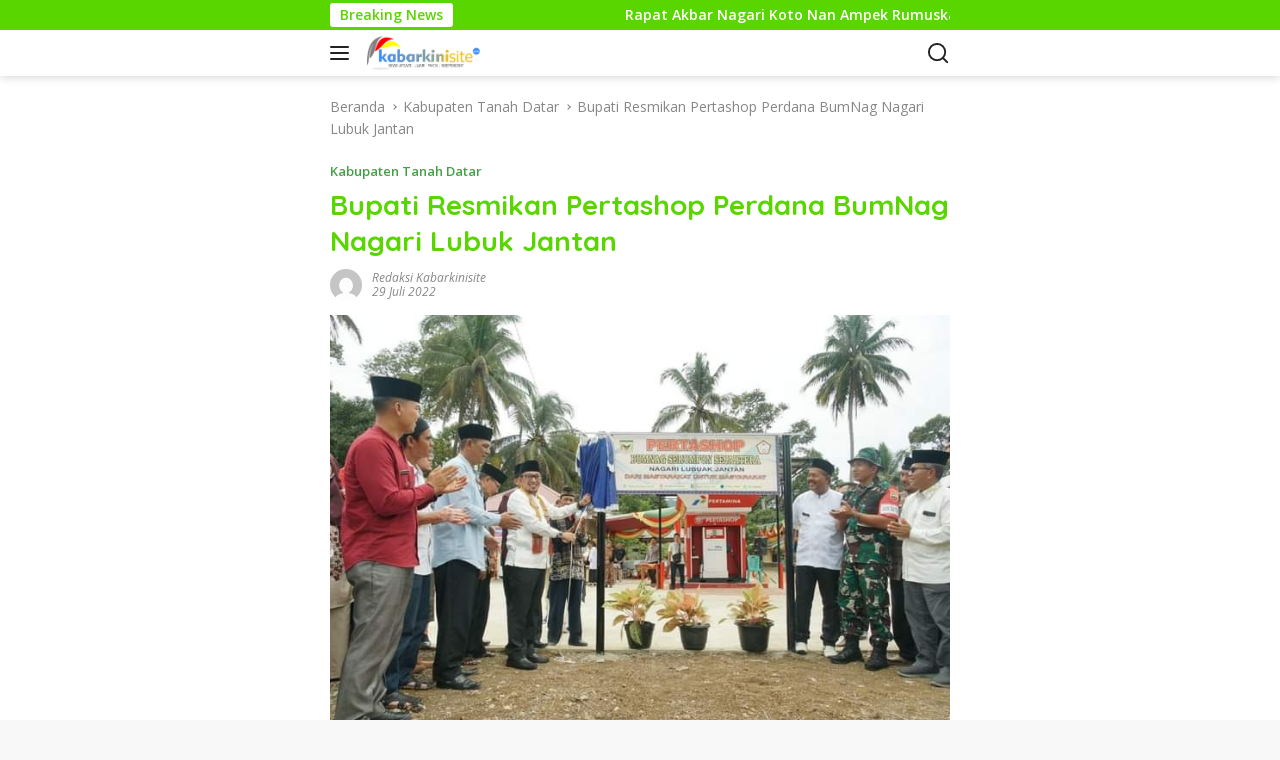

--- FILE ---
content_type: text/html; charset=utf-8
request_url: https://kabarkinisite.com/bupati-resmikan-pertashop-perdana-bumnag-nagari-lubuk-jantan/
body_size: 33852
content:
<!DOCTYPE html>
<html lang="id" itemscope itemtype="https://schema.org/BlogPosting" prefix="og: https://ogp.me/ns#" amp="" data-amp-auto-lightbox-disable transformed="self;v=1" i-amphtml-layout="" i-amphtml-no-boilerplate="" i-amphtml-binding>
<head><meta charset="UTF-8"><meta name="viewport" content="width=device-width"><link rel="preconnect" href="https://cdn.ampproject.org"><style amp-runtime="" i-amphtml-version="012512221826001">html{overflow-x:hidden!important}html.i-amphtml-fie{height:100%!important;width:100%!important}html:not([amp4ads]),html:not([amp4ads]) body{height:auto!important}html:not([amp4ads]) body{margin:0!important}body{-webkit-text-size-adjust:100%;-moz-text-size-adjust:100%;-ms-text-size-adjust:100%;text-size-adjust:100%}html.i-amphtml-singledoc.i-amphtml-embedded{-ms-touch-action:pan-y pinch-zoom;touch-action:pan-y pinch-zoom}html.i-amphtml-fie>body,html.i-amphtml-singledoc>body{overflow:visible!important}html.i-amphtml-fie:not(.i-amphtml-inabox)>body,html.i-amphtml-singledoc:not(.i-amphtml-inabox)>body{position:relative!important}html.i-amphtml-ios-embed-legacy>body{overflow-x:hidden!important;overflow-y:auto!important;position:absolute!important}html.i-amphtml-ios-embed{overflow-y:auto!important;position:static}#i-amphtml-wrapper{overflow-x:hidden!important;overflow-y:auto!important;position:absolute!important;top:0!important;left:0!important;right:0!important;bottom:0!important;margin:0!important;display:block!important}html.i-amphtml-ios-embed.i-amphtml-ios-overscroll,html.i-amphtml-ios-embed.i-amphtml-ios-overscroll>#i-amphtml-wrapper{-webkit-overflow-scrolling:touch!important}#i-amphtml-wrapper>body{position:relative!important;border-top:1px solid transparent!important}#i-amphtml-wrapper+body{visibility:visible}#i-amphtml-wrapper+body .i-amphtml-lightbox-element,#i-amphtml-wrapper+body[i-amphtml-lightbox]{visibility:hidden}#i-amphtml-wrapper+body[i-amphtml-lightbox] .i-amphtml-lightbox-element{visibility:visible}#i-amphtml-wrapper.i-amphtml-scroll-disabled,.i-amphtml-scroll-disabled{overflow-x:hidden!important;overflow-y:hidden!important}amp-instagram{padding:54px 0px 0px!important;background-color:#fff}amp-iframe iframe{box-sizing:border-box!important}[amp-access][amp-access-hide]{display:none}[subscriptions-dialog],body:not(.i-amphtml-subs-ready) [subscriptions-action],body:not(.i-amphtml-subs-ready) [subscriptions-section]{display:none!important}amp-experiment,amp-live-list>[update]{display:none}amp-list[resizable-children]>.i-amphtml-loading-container.amp-hidden{display:none!important}amp-list [fetch-error],amp-list[load-more] [load-more-button],amp-list[load-more] [load-more-end],amp-list[load-more] [load-more-failed],amp-list[load-more] [load-more-loading]{display:none}amp-list[diffable] div[role=list]{display:block}amp-story-page,amp-story[standalone]{min-height:1px!important;display:block!important;height:100%!important;margin:0!important;padding:0!important;overflow:hidden!important;width:100%!important}amp-story[standalone]{background-color:#000!important;position:relative!important}amp-story-page{background-color:#757575}amp-story .amp-active>div,amp-story .i-amphtml-loader-background{display:none!important}amp-story-page:not(:first-of-type):not([distance]):not([active]){transform:translateY(1000vh)!important}amp-autocomplete{position:relative!important;display:inline-block!important}amp-autocomplete>input,amp-autocomplete>textarea{padding:0.5rem;border:1px solid rgba(0,0,0,.33)}.i-amphtml-autocomplete-results,amp-autocomplete>input,amp-autocomplete>textarea{font-size:1rem;line-height:1.5rem}[amp-fx^=fly-in]{visibility:hidden}amp-script[nodom],amp-script[sandboxed]{position:fixed!important;top:0!important;width:1px!important;height:1px!important;overflow:hidden!important;visibility:hidden}
/*# sourceURL=/css/ampdoc.css*/[hidden]{display:none!important}.i-amphtml-element{display:inline-block}.i-amphtml-blurry-placeholder{transition:opacity 0.3s cubic-bezier(0.0,0.0,0.2,1)!important;pointer-events:none}[layout=nodisplay]:not(.i-amphtml-element){display:none!important}.i-amphtml-layout-fixed,[layout=fixed][width][height]:not(.i-amphtml-layout-fixed){display:inline-block;position:relative}.i-amphtml-layout-responsive,[layout=responsive][width][height]:not(.i-amphtml-layout-responsive),[width][height][heights]:not([layout]):not(.i-amphtml-layout-responsive),[width][height][sizes]:not(img):not([layout]):not(.i-amphtml-layout-responsive){display:block;position:relative}.i-amphtml-layout-intrinsic,[layout=intrinsic][width][height]:not(.i-amphtml-layout-intrinsic){display:inline-block;position:relative;max-width:100%}.i-amphtml-layout-intrinsic .i-amphtml-sizer{max-width:100%}.i-amphtml-intrinsic-sizer{max-width:100%;display:block!important}.i-amphtml-layout-container,.i-amphtml-layout-fixed-height,[layout=container],[layout=fixed-height][height]:not(.i-amphtml-layout-fixed-height){display:block;position:relative}.i-amphtml-layout-fill,.i-amphtml-layout-fill.i-amphtml-notbuilt,[layout=fill]:not(.i-amphtml-layout-fill),body noscript>*{display:block;overflow:hidden!important;position:absolute;top:0;left:0;bottom:0;right:0}body noscript>*{position:absolute!important;width:100%;height:100%;z-index:2}body noscript{display:inline!important}.i-amphtml-layout-flex-item,[layout=flex-item]:not(.i-amphtml-layout-flex-item){display:block;position:relative;-ms-flex:1 1 auto;flex:1 1 auto}.i-amphtml-layout-fluid{position:relative}.i-amphtml-layout-size-defined{overflow:hidden!important}.i-amphtml-layout-awaiting-size{position:absolute!important;top:auto!important;bottom:auto!important}i-amphtml-sizer{display:block!important}@supports (aspect-ratio:1/1){i-amphtml-sizer.i-amphtml-disable-ar{display:none!important}}.i-amphtml-blurry-placeholder,.i-amphtml-fill-content{display:block;height:0;max-height:100%;max-width:100%;min-height:100%;min-width:100%;width:0;margin:auto}.i-amphtml-layout-size-defined .i-amphtml-fill-content{position:absolute;top:0;left:0;bottom:0;right:0}.i-amphtml-replaced-content,.i-amphtml-screen-reader{padding:0!important;border:none!important}.i-amphtml-screen-reader{position:fixed!important;top:0px!important;left:0px!important;width:4px!important;height:4px!important;opacity:0!important;overflow:hidden!important;margin:0!important;display:block!important;visibility:visible!important}.i-amphtml-screen-reader~.i-amphtml-screen-reader{left:8px!important}.i-amphtml-screen-reader~.i-amphtml-screen-reader~.i-amphtml-screen-reader{left:12px!important}.i-amphtml-screen-reader~.i-amphtml-screen-reader~.i-amphtml-screen-reader~.i-amphtml-screen-reader{left:16px!important}.i-amphtml-unresolved{position:relative;overflow:hidden!important}.i-amphtml-select-disabled{-webkit-user-select:none!important;-ms-user-select:none!important;user-select:none!important}.i-amphtml-notbuilt,[layout]:not(.i-amphtml-element),[width][height][heights]:not([layout]):not(.i-amphtml-element),[width][height][sizes]:not(img):not([layout]):not(.i-amphtml-element){position:relative;overflow:hidden!important;color:transparent!important}.i-amphtml-notbuilt:not(.i-amphtml-layout-container)>*,[layout]:not([layout=container]):not(.i-amphtml-element)>*,[width][height][heights]:not([layout]):not(.i-amphtml-element)>*,[width][height][sizes]:not([layout]):not(.i-amphtml-element)>*{display:none}amp-img:not(.i-amphtml-element)[i-amphtml-ssr]>img.i-amphtml-fill-content{display:block}.i-amphtml-notbuilt:not(.i-amphtml-layout-container),[layout]:not([layout=container]):not(.i-amphtml-element),[width][height][heights]:not([layout]):not(.i-amphtml-element),[width][height][sizes]:not(img):not([layout]):not(.i-amphtml-element){color:transparent!important;line-height:0!important}.i-amphtml-ghost{visibility:hidden!important}.i-amphtml-element>[placeholder],[layout]:not(.i-amphtml-element)>[placeholder],[width][height][heights]:not([layout]):not(.i-amphtml-element)>[placeholder],[width][height][sizes]:not([layout]):not(.i-amphtml-element)>[placeholder]{display:block;line-height:normal}.i-amphtml-element>[placeholder].amp-hidden,.i-amphtml-element>[placeholder].hidden{visibility:hidden}.i-amphtml-element:not(.amp-notsupported)>[fallback],.i-amphtml-layout-container>[placeholder].amp-hidden,.i-amphtml-layout-container>[placeholder].hidden{display:none}.i-amphtml-layout-size-defined>[fallback],.i-amphtml-layout-size-defined>[placeholder]{position:absolute!important;top:0!important;left:0!important;right:0!important;bottom:0!important;z-index:1}amp-img[i-amphtml-ssr]:not(.i-amphtml-element)>[placeholder]{z-index:auto}.i-amphtml-notbuilt>[placeholder]{display:block!important}.i-amphtml-hidden-by-media-query{display:none!important}.i-amphtml-element-error{background:red!important;color:#fff!important;position:relative!important}.i-amphtml-element-error:before{content:attr(error-message)}i-amp-scroll-container,i-amphtml-scroll-container{position:absolute;top:0;left:0;right:0;bottom:0;display:block}i-amp-scroll-container.amp-active,i-amphtml-scroll-container.amp-active{overflow:auto;-webkit-overflow-scrolling:touch}.i-amphtml-loading-container{display:block!important;pointer-events:none;z-index:1}.i-amphtml-notbuilt>.i-amphtml-loading-container{display:block!important}.i-amphtml-loading-container.amp-hidden{visibility:hidden}.i-amphtml-element>[overflow]{cursor:pointer;position:relative;z-index:2;visibility:hidden;display:initial;line-height:normal}.i-amphtml-layout-size-defined>[overflow]{position:absolute}.i-amphtml-element>[overflow].amp-visible{visibility:visible}template{display:none!important}.amp-border-box,.amp-border-box *,.amp-border-box :after,.amp-border-box :before{box-sizing:border-box}amp-pixel{display:none!important}amp-analytics,amp-auto-ads,amp-story-auto-ads{position:fixed!important;top:0!important;width:1px!important;height:1px!important;overflow:hidden!important;visibility:hidden}amp-story{visibility:hidden!important}html.i-amphtml-fie>amp-analytics{position:initial!important}[visible-when-invalid]:not(.visible),form [submit-error],form [submit-success],form [submitting]{display:none}amp-accordion{display:block!important}@media (min-width:1px){:where(amp-accordion>section)>:first-child{margin:0;background-color:#efefef;padding-right:20px;border:1px solid #dfdfdf}:where(amp-accordion>section)>:last-child{margin:0}}amp-accordion>section{float:none!important}amp-accordion>section>*{float:none!important;display:block!important;overflow:hidden!important;position:relative!important}amp-accordion,amp-accordion>section{margin:0}amp-accordion:not(.i-amphtml-built)>section>:last-child{display:none!important}amp-accordion:not(.i-amphtml-built)>section[expanded]>:last-child{display:block!important}
/*# sourceURL=/css/ampshared.css*/</style><meta name="description" content="Tanah Datar, - Bupati Tanah Datar Eka Putra resmikan pemakaian Pertashop 1P.272.328 Badan Usaha Milik Nagari (BumNag) Serumpun Sejahtera di Nagari Lubuk"><meta name="robots" content="index, follow, max-snippet:-1, max-video-preview:-1, max-image-preview:large"><meta property="og:locale" content="id_ID"><meta property="og:type" content="article"><meta property="og:title" content="Bupati Resmikan Pertashop Perdana BumNag Nagari Lubuk Jantan - KABAR KINI SITE"><meta property="og:description" content="Tanah Datar, - Bupati Tanah Datar Eka Putra resmikan pemakaian Pertashop 1P.272.328 Badan Usaha Milik Nagari (BumNag) Serumpun Sejahtera di Nagari Lubuk"><meta property="og:url" content="https://kabarkinisite.com/bupati-resmikan-pertashop-perdana-bumnag-nagari-lubuk-jantan/"><meta property="og:site_name" content="KABAR KINI SITE"><meta property="article:section" content="Kabupaten Tanah Datar"><meta property="og:updated_time" content="2022-08-05T04:03:49+07:00"><meta property="og:image" content="https://kabarkinisite.com/wp-content/uploads/2022/08/Screenshot_2022-08-05-04-01-22-87.jpg"><meta property="og:image:secure_url" content="https://kabarkinisite.com/wp-content/uploads/2022/08/Screenshot_2022-08-05-04-01-22-87.jpg"><meta property="og:image:width" content="720"><meta property="og:image:height" content="475"><meta property="og:image:alt" content="Bupati Resmikan Pertashop Perdana BumNag Nagari Lubuk Jantan"><meta property="og:image:type" content="image/jpeg"><meta property="article:published_time" content="2022-07-29T22:02:14+07:00"><meta property="article:modified_time" content="2022-08-05T04:03:49+07:00"><meta name="twitter:card" content="summary_large_image"><meta name="twitter:title" content="Bupati Resmikan Pertashop Perdana BumNag Nagari Lubuk Jantan - KABAR KINI SITE"><meta name="twitter:description" content="Tanah Datar, - Bupati Tanah Datar Eka Putra resmikan pemakaian Pertashop 1P.272.328 Badan Usaha Milik Nagari (BumNag) Serumpun Sejahtera di Nagari Lubuk"><meta name="twitter:image" content="https://kabarkinisite.com/wp-content/uploads/2022/08/Screenshot_2022-08-05-04-01-22-87.jpg"><meta name="twitter:label1" content="Ditulis oleh"><meta name="twitter:data1" content="Redaksi Kabarkinisite"><meta name="twitter:label2" content="Waktunya membaca"><meta name="twitter:data2" content="2 menit"><meta name="msapplication-TileImage" content="https://kabarkinisite.com/wp-content/uploads/2022/08/Screenshot_2022-08-05-04-01-22-87.jpg"><meta property="og:image" content="https://kabarkinisite.com/wp-content/uploads/2022/08/Screenshot_2022-08-05-04-01-22-87.jpg"><meta property="og:image:secure_url" content="https://kabarkinisite.com/wp-content/uploads/2022/08/Screenshot_2022-08-05-04-01-22-87.jpg"><meta property="og:image:width" content="720"><meta property="og:image:height" content="475"><meta property="og:image:alt" content="Screenshot_2022-08-05-04-01-22-87.jpg"><meta property="og:image:type" content="image/jpeg"><meta property="og:description" content="Tanah Datar, - Bupati Tanah Datar Eka Putra resmikan pemakaian Pertashop 1P.272.328 Badan Usaha Milik Nagari (BumNag) Serumpun Sejahtera di Nagari Lubuk Jantan, Kecamatan Lintau Buo Utara ditandai dengan pelepasan krei biru plang merek, Jumat (29/7). Peresmian ini dihadiri juga oleh Dandim 0307 Tanah Datar Letkol CZI Sutrisno, Direktur Politeknik Negeri Padang Sulfa, Sales Branch..."><meta property="og:type" content="article"><meta property="og:locale" content="id"><meta property="og:site_name" content="KABAR KINI SITE"><meta property="og:title" content="Bupati Resmikan Pertashop Perdana BumNag Nagari Lubuk Jantan"><meta property="og:url" content="https://kabarkinisite.com/bupati-resmikan-pertashop-perdana-bumnag-nagari-lubuk-jantan/"><meta property="og:updated_time" content="2022-08-05T04:03:49+07:00"><meta property="article:published_time" content="2022-07-29T15:02:14+00:00"><meta property="article:modified_time" content="2022-08-04T21:03:49+00:00"><meta property="article:section" content="Kabupaten Tanah Datar"><meta property="article:author:first_name" content="Redaksi"><meta property="article:author:last_name" content="Kabarkinisite"><meta property="article:author:username" content="Redaksi Kabarkinisite"><meta property="twitter:partner" content="ogwp"><meta property="twitter:card" content="summary_large_image"><meta property="twitter:image" content="https://kabarkinisite.com/wp-content/uploads/2022/08/Screenshot_2022-08-05-04-01-22-87.jpg"><meta property="twitter:image:alt" content="Screenshot_2022-08-05-04-01-22-87.jpg"><meta property="twitter:title" content="Bupati Resmikan Pertashop Perdana BumNag Nagari Lubuk Jantan"><meta property="twitter:description" content="Tanah Datar, - Bupati Tanah Datar Eka Putra resmikan pemakaian Pertashop 1P.272.328 Badan Usaha Milik Nagari (BumNag) Serumpun Sejahtera di Nagari Lubuk Jantan, Kecamatan Lintau Buo Utara ditandai..."><meta property="twitter:url" content="https://kabarkinisite.com/bupati-resmikan-pertashop-perdana-bumnag-nagari-lubuk-jantan/"><meta property="twitter:label1" content="Reading time"><meta property="twitter:data1" content="2 minutes"><meta itemprop="image" content="https://kabarkinisite.com/wp-content/uploads/2022/08/Screenshot_2022-08-05-04-01-22-87.jpg"><meta itemprop="name" content="Bupati Resmikan Pertashop Perdana BumNag Nagari Lubuk Jantan"><meta itemprop="description" content="Tanah Datar, - Bupati Tanah Datar Eka Putra resmikan pemakaian Pertashop 1P.272.328 Badan Usaha Milik Nagari (BumNag) Serumpun Sejahtera di Nagari Lubuk Jantan, Kecamatan Lintau Buo Utara ditandai dengan pelepasan krei biru plang merek, Jumat (29/7). Peresmian ini dihadiri juga oleh Dandim 0307 Tanah Datar Letkol CZI Sutrisno, Direktur Politeknik Negeri Padang Sulfa, Sales Branch..."><meta itemprop="datePublished" content="2022-07-29"><meta itemprop="dateModified" content="2022-08-04T21:03:49+00:00"><meta property="profile:first_name" content="Redaksi"><meta property="profile:last_name" content="Kabarkinisite"><meta property="profile:username" content="Redaksi Kabarkinisite"><meta name="generator" content="WordPress 6.8.3"><meta name="generator" content="Site Kit by Google 1.166.0"><meta name="generator" content="AMP Plugin v2.5.5; mode=standard"><link rel="preconnect" href="https://fonts.gstatic.com" crossorigin=""><link rel="dns-prefetch" href="https://fonts.gstatic.com"><link rel="preconnect" href="https://fonts.gstatic.com/" crossorigin=""><link rel="dns-prefetch" href="//fonts.googleapis.com"><link rel="dns-prefetch" href="//www.googletagmanager.com"><script async="" src="https://cdn.ampproject.org/v0.mjs" type="module" crossorigin="anonymous"></script><script async nomodule src="https://cdn.ampproject.org/v0.js" crossorigin="anonymous"></script><script src="https://cdn.ampproject.org/v0/amp-analytics-0.1.mjs" async="" custom-element="amp-analytics" type="module" crossorigin="anonymous"></script><script async nomodule src="https://cdn.ampproject.org/v0/amp-analytics-0.1.js" crossorigin="anonymous" custom-element="amp-analytics"></script><script src="https://cdn.ampproject.org/v0/amp-bind-0.1.mjs" async="" custom-element="amp-bind" type="module" crossorigin="anonymous"></script><script async nomodule src="https://cdn.ampproject.org/v0/amp-bind-0.1.js" crossorigin="anonymous" custom-element="amp-bind"></script><script src="https://cdn.ampproject.org/v0/amp-form-0.1.mjs" async="" custom-element="amp-form" type="module" crossorigin="anonymous"></script><script async nomodule src="https://cdn.ampproject.org/v0/amp-form-0.1.js" crossorigin="anonymous" custom-element="amp-form"></script><link crossorigin="anonymous" rel="stylesheet" id="wpberita-fonts-css" href="https://fonts.googleapis.com/css?family=Quicksand%3A600%2C600%2C700%7COpen+Sans%3A400%2Citalic%2C600&amp;subset=latin&amp;display=swap&amp;ver=2.1.6" media="all"><style amp-custom="">amp-img:is([sizes="auto" i], [sizes^="auto," i]){contain-intrinsic-size:3000px 1500px}amp-img.amp-wp-enforced-sizes{object-fit:contain}amp-img img,amp-img noscript{image-rendering:inherit;object-fit:inherit;object-position:inherit}.menu-item amp-img._mi{display:inline-block;vertical-align:middle}.menu-item amp-img._before{margin-right:.5em}:where(.wp-block-button__link){border-radius:9999px;box-shadow:none;padding:calc(.667em + 2px) calc(1.333em + 2px);text-decoration:none}:root :where(.wp-block-button .wp-block-button__link.is-style-outline),:root :where(.wp-block-button.is-style-outline>.wp-block-button__link){border:2px solid;padding:.667em 1.333em}:root :where(.wp-block-button .wp-block-button__link.is-style-outline:not(.has-text-color)),:root :where(.wp-block-button.is-style-outline>.wp-block-button__link:not(.has-text-color)){color:currentColor}:root :where(.wp-block-button .wp-block-button__link.is-style-outline:not(.has-background)),:root :where(.wp-block-button.is-style-outline>.wp-block-button__link:not(.has-background)){background-color:initial;background-image:none}:where(.wp-block-columns){margin-bottom:1.75em}:where(.wp-block-columns.has-background){padding:1.25em 2.375em}:where(.wp-block-post-comments input[type=submit]){border:none}:where(.wp-block-cover-image:not(.has-text-color)),:where(.wp-block-cover:not(.has-text-color)){color:#fff}:where(.wp-block-cover-image.is-light:not(.has-text-color)),:where(.wp-block-cover.is-light:not(.has-text-color)){color:#000}:root :where(.wp-block-cover h1:not(.has-text-color)),:root :where(.wp-block-cover h2:not(.has-text-color)),:root :where(.wp-block-cover h3:not(.has-text-color)),:root :where(.wp-block-cover h4:not(.has-text-color)),:root :where(.wp-block-cover h5:not(.has-text-color)),:root :where(.wp-block-cover h6:not(.has-text-color)),:root :where(.wp-block-cover p:not(.has-text-color)){color:inherit}:where(.wp-block-file){margin-bottom:1.5em}:where(.wp-block-file__button){border-radius:2em;display:inline-block;padding:.5em 1em}:where(.wp-block-file__button):is(a):active,:where(.wp-block-file__button):is(a):focus,:where(.wp-block-file__button):is(a):hover,:where(.wp-block-file__button):is(a):visited{box-shadow:none;color:#fff;opacity:.85;text-decoration:none}:where(.wp-block-group.wp-block-group-is-layout-constrained){position:relative}@keyframes show-content-image{0%{visibility:hidden}99%{visibility:hidden}to{visibility:visible}}@keyframes turn-on-visibility{0%{opacity:0}to{opacity:1}}@keyframes turn-off-visibility{0%{opacity:1;visibility:visible}99%{opacity:0;visibility:visible}to{opacity:0;visibility:hidden}}@keyframes lightbox-zoom-in{0%{transform:translate(calc(( -100vw + var(--wp--lightbox-scrollbar-width) ) / 2 + var(--wp--lightbox-initial-left-position)),calc(-50vh + var(--wp--lightbox-initial-top-position))) scale(var(--wp--lightbox-scale))}to{transform:translate(-50%,-50%) scale(1)}}@keyframes lightbox-zoom-out{0%{transform:translate(-50%,-50%) scale(1);visibility:visible}99%{visibility:visible}to{transform:translate(calc(( -100vw + var(--wp--lightbox-scrollbar-width) ) / 2 + var(--wp--lightbox-initial-left-position)),calc(-50vh + var(--wp--lightbox-initial-top-position))) scale(var(--wp--lightbox-scale));visibility:hidden}}:where(.wp-block-latest-comments:not([data-amp-original-style*=line-height] .wp-block-latest-comments__comment)){line-height:1.1}:where(.wp-block-latest-comments:not([data-amp-original-style*=line-height] .wp-block-latest-comments__comment-excerpt p)){line-height:1.8}:root :where(.wp-block-latest-posts.is-grid){padding:0}:root :where(.wp-block-latest-posts.wp-block-latest-posts__list){padding-left:0}ul{box-sizing:border-box}:root :where(.wp-block-list.has-background){padding:1.25em 2.375em}:where(.wp-block-navigation.has-background .wp-block-navigation-item a:not(.wp-element-button)),:where(.wp-block-navigation.has-background .wp-block-navigation-submenu a:not(.wp-element-button)){padding:.5em 1em}:where(.wp-block-navigation .wp-block-navigation__submenu-container .wp-block-navigation-item a:not(.wp-element-button)),:where(.wp-block-navigation .wp-block-navigation__submenu-container .wp-block-navigation-submenu a:not(.wp-element-button)),:where(.wp-block-navigation .wp-block-navigation__submenu-container .wp-block-navigation-submenu button.wp-block-navigation-item__content),:where(.wp-block-navigation .wp-block-navigation__submenu-container .wp-block-pages-list__item button.wp-block-navigation-item__content){padding:.5em 1em}@keyframes overlay-menu__fade-in-animation{0%{opacity:0;transform:translateY(.5em)}to{opacity:1;transform:translateY(0)}}:root :where(p.has-background){padding:1.25em 2.375em}:where(p.has-text-color:not(.has-link-color)) a{color:inherit}:where(.wp-block-post-comments-form) input:not([type=submit]){border:1px solid #949494;font-family:inherit;font-size:1em}:where(.wp-block-post-comments-form) input:where(:not([type=submit]):not([type=checkbox])){padding:calc(.667em + 2px)}:where(.wp-block-post-excerpt){box-sizing:border-box;margin-bottom:var(--wp--style--block-gap);margin-top:var(--wp--style--block-gap)}:where(.wp-block-preformatted.has-background){padding:1.25em 2.375em}:where(.wp-block-search__button){border:1px solid #ccc;padding:6px 10px}:where(.wp-block-search__input){font-family:inherit;font-size:inherit;font-style:inherit;font-weight:inherit;letter-spacing:inherit;line-height:inherit;text-transform:inherit}:where(.wp-block-search__button-inside .wp-block-search__inside-wrapper){border:1px solid #949494;box-sizing:border-box;padding:4px}:where(.wp-block-search__button-inside .wp-block-search__inside-wrapper) :where(.wp-block-search__button){padding:4px 8px}:root :where(.wp-block-separator.is-style-dots){height:auto;line-height:1;text-align:center}:root :where(.wp-block-separator.is-style-dots):before{color:currentColor;content:"···";font-family:serif;font-size:1.5em;letter-spacing:2em;padding-left:2em}:root :where(.wp-block-site-logo.is-style-rounded){border-radius:9999px}:root :where(.wp-block-social-links .wp-social-link a){padding:.25em}:root :where(.wp-block-social-links.is-style-logos-only .wp-social-link a){padding:0}:root :where(.wp-block-social-links.is-style-pill-shape .wp-social-link a){padding-left:.6666666667em;padding-right:.6666666667em}:root :where(.wp-block-tag-cloud.is-style-outline){display:flex;flex-wrap:wrap;gap:1ch}:root :where(.wp-block-tag-cloud.is-style-outline a){border:1px solid;margin-right:0;padding:1ch 2ch}:root :where(.wp-block-tag-cloud.is-style-outline a):not(#_#_#_#_#_#_#_#_){font-size:unset;text-decoration:none}:root :where(.wp-block-table-of-contents){box-sizing:border-box}:where(.wp-block-term-description){box-sizing:border-box;margin-bottom:var(--wp--style--block-gap);margin-top:var(--wp--style--block-gap)}:where(pre.wp-block-verse){font-family:inherit}.entry-content{counter-reset:footnotes}:root{--wp--preset--font-size--normal:16px;--wp--preset--font-size--huge:42px}.screen-reader-text{border:0;clip-path:inset(50%);height:1px;margin:-1px;overflow:hidden;padding:0;position:absolute;width:1px}.screen-reader-text:not(#_#_#_#_#_#_#_){word-wrap:normal}.screen-reader-text:focus{background-color:#ddd;clip-path:none;color:#444;display:block;font-size:1em;height:auto;left:5px;line-height:normal;padding:15px 23px 14px;text-decoration:none;top:5px;width:auto;z-index:100000}html :where(.has-border-color){border-style:solid}html :where([data-amp-original-style*=border-top-color]){border-top-style:solid}html :where([data-amp-original-style*=border-right-color]){border-right-style:solid}html :where([data-amp-original-style*=border-bottom-color]){border-bottom-style:solid}html :where([data-amp-original-style*=border-left-color]){border-left-style:solid}html :where([data-amp-original-style*=border-width]){border-style:solid}html :where([data-amp-original-style*=border-top-width]){border-top-style:solid}html :where([data-amp-original-style*=border-right-width]){border-right-style:solid}html :where([data-amp-original-style*=border-bottom-width]){border-bottom-style:solid}html :where([data-amp-original-style*=border-left-width]){border-left-style:solid}html :where(amp-img[class*=wp-image-]),html :where(amp-anim[class*=wp-image-]){height:auto;max-width:100%}:where(figure){margin:0 0 1em}html :where(.is-position-sticky){--wp-admin--admin-bar--position-offset:var(--wp-admin--admin-bar--height,0px)}@media screen and (max-width:600px){html :where(.is-position-sticky){--wp-admin--admin-bar--position-offset:0px}}:root{--wp--preset--aspect-ratio--square:1;--wp--preset--aspect-ratio--4-3:4/3;--wp--preset--aspect-ratio--3-4:3/4;--wp--preset--aspect-ratio--3-2:3/2;--wp--preset--aspect-ratio--2-3:2/3;--wp--preset--aspect-ratio--16-9:16/9;--wp--preset--aspect-ratio--9-16:9/16;--wp--preset--color--black:#000;--wp--preset--color--cyan-bluish-gray:#abb8c3;--wp--preset--color--white:#fff;--wp--preset--color--pale-pink:#f78da7;--wp--preset--color--vivid-red:#cf2e2e;--wp--preset--color--luminous-vivid-orange:#ff6900;--wp--preset--color--luminous-vivid-amber:#fcb900;--wp--preset--color--light-green-cyan:#7bdcb5;--wp--preset--color--vivid-green-cyan:#00d084;--wp--preset--color--pale-cyan-blue:#8ed1fc;--wp--preset--color--vivid-cyan-blue:#0693e3;--wp--preset--color--vivid-purple:#9b51e0;--wp--preset--gradient--vivid-cyan-blue-to-vivid-purple:linear-gradient(135deg,rgba(6,147,227,1) 0%,#9b51e0 100%);--wp--preset--gradient--light-green-cyan-to-vivid-green-cyan:linear-gradient(135deg,#7adcb4 0%,#00d082 100%);--wp--preset--gradient--luminous-vivid-amber-to-luminous-vivid-orange:linear-gradient(135deg,rgba(252,185,0,1) 0%,rgba(255,105,0,1) 100%);--wp--preset--gradient--luminous-vivid-orange-to-vivid-red:linear-gradient(135deg,rgba(255,105,0,1) 0%,#cf2e2e 100%);--wp--preset--gradient--very-light-gray-to-cyan-bluish-gray:linear-gradient(135deg,#eee 0%,#a9b8c3 100%);--wp--preset--gradient--cool-to-warm-spectrum:linear-gradient(135deg,#4aeadc 0%,#9778d1 20%,#cf2aba 40%,#ee2c82 60%,#fb6962 80%,#fef84c 100%);--wp--preset--gradient--blush-light-purple:linear-gradient(135deg,#ffceec 0%,#9896f0 100%);--wp--preset--gradient--blush-bordeaux:linear-gradient(135deg,#fecda5 0%,#fe2d2d 50%,#6b003e 100%);--wp--preset--gradient--luminous-dusk:linear-gradient(135deg,#ffcb70 0%,#c751c0 50%,#4158d0 100%);--wp--preset--gradient--pale-ocean:linear-gradient(135deg,#fff5cb 0%,#b6e3d4 50%,#33a7b5 100%);--wp--preset--gradient--electric-grass:linear-gradient(135deg,#caf880 0%,#71ce7e 100%);--wp--preset--gradient--midnight:linear-gradient(135deg,#020381 0%,#2874fc 100%);--wp--preset--font-size--small:13px;--wp--preset--font-size--medium:20px;--wp--preset--font-size--large:36px;--wp--preset--font-size--x-large:42px;--wp--preset--spacing--20:.44rem;--wp--preset--spacing--30:.67rem;--wp--preset--spacing--40:1rem;--wp--preset--spacing--50:1.5rem;--wp--preset--spacing--60:2.25rem;--wp--preset--spacing--70:3.38rem;--wp--preset--spacing--80:5.06rem;--wp--preset--shadow--natural:6px 6px 9px rgba(0,0,0,.2);--wp--preset--shadow--deep:12px 12px 50px rgba(0,0,0,.4);--wp--preset--shadow--sharp:6px 6px 0px rgba(0,0,0,.2);--wp--preset--shadow--outlined:6px 6px 0px -3px rgba(255,255,255,1),6px 6px rgba(0,0,0,1);--wp--preset--shadow--crisp:6px 6px 0px rgba(0,0,0,1)}:where(.is-layout-flex){gap:.5em}:where(.is-layout-grid){gap:.5em}:where(.wp-block-columns.is-layout-flex){gap:2em}:where(.wp-block-columns.is-layout-grid){gap:2em}:where(.wp-block-post-template.is-layout-flex){gap:1.25em}:where(.wp-block-post-template.is-layout-grid){gap:1.25em}:where(.wp-block-post-template.is-layout-flex){gap:1.25em}:where(.wp-block-post-template.is-layout-grid){gap:1.25em}:where(.wp-block-columns.is-layout-flex){gap:2em}:where(.wp-block-columns.is-layout-grid){gap:2em}:root :where(.wp-block-pullquote){font-size:1.5em;line-height:1.6}body{--font-reguler:400;--font-bold:600;--background-color:#f8f8f8;--scheme-color:#d32f2f;--secondscheme-color:#43a047;--bigheadline-color:#f1c40f;--main-color:#000;--link-color-body:#000;--hoverlink-color-body:#d32f2f;--border-color:#ddd;--header-bgcolor:#fff;--topnav-color:#222;--mainmenu-bgcolor:#d32f2f;--mainmenu-color:#fff;--mainmenu-hovercolor:#f1c40f;--secondmenu-bgcolor:#e53935;--secondmenu-color:#000;--secondmenu-hovercolor:#d32f2f;--content-bgcolor:#fff;--content-greycolor:#888;--button-bgcolor:#43a047;--button-color:#fff;--footer-bgcolor:#f0f0f0;--footer-color:#888;--footer-linkcolor:#888;--footer-hover-linkcolor:#888;--greybody-bgcolor:#efefef;--rgbacolor:var(--rgbacolor,rgba(0,0,0,.05));--btn-prev:url("data:image/svg+xml,%3Csvg%20xmlns%3D%22http%3A%2F%2Fwww.w3.org%2F2000%2Fsvg%22%20xmlns%3Axlink%3D%22http%3A%2F%2Fwww.w3.org%2F1999%2Fxlink%22%20width%3D%221em%22%20height%3D%221em%22%20preserveAspectRatio%3D%22xMidYMid%20meet%22%20viewBox%3D%220%200%2024%2024%22%3E%3Cg%20fill%3D%22none%22%20stroke%3D%22%23111%22%20stroke-width%3D%222%22%20stroke-linecap%3D%22round%22%20stroke-linejoin%3D%22round%22%3E%3Cpath%20d%3D%22M19%2012H5%22%2F%3E%3Cpath%20d%3D%22M12%2019l-7-7l7-7%22%2F%3E%3C%2Fg%3E%3C%2Fsvg%3E");--btn-next:url("data:image/svg+xml,%3Csvg%20xmlns%3D%22http%3A%2F%2Fwww.w3.org%2F2000%2Fsvg%22%20xmlns%3Axlink%3D%22http%3A%2F%2Fwww.w3.org%2F1999%2Fxlink%22%20width%3D%221em%22%20height%3D%221em%22%20preserveAspectRatio%3D%22xMidYMid%20meet%22%20viewBox%3D%220%200%2024%2024%22%3E%3Cg%20fill%3D%22none%22%20stroke%3D%22%23111%22%20stroke-width%3D%222%22%20stroke-linecap%3D%22round%22%20stroke-linejoin%3D%22round%22%3E%3Cpath%20d%3D%22M5%2012h14%22%2F%3E%3Cpath%20d%3D%22M12%205l7%207l-7%207%22%2F%3E%3C%2Fg%3E%3C%2Fsvg%3E")}html{line-height:1.15}body{margin:0}main{display:block}h1{font-size:2em;margin:.67em 0}a{background-color:transparent}strong{font-weight:var(--font-bold,700)}amp-img{border-style:none}button,input{font-family:inherit;font-size:100%;line-height:1.15;margin:0}button,input{overflow:visible}button{text-transform:none}[type="button"],[type="reset"],[type="submit"],button{-webkit-appearance:button;appearance:button}[type="button"]::-moz-focus-inner,[type="reset"]::-moz-focus-inner,[type="submit"]::-moz-focus-inner,button::-moz-focus-inner{border-style:none;padding:0}[type="button"]:-moz-focusring,[type="reset"]:-moz-focusring,[type="submit"]:-moz-focusring,button:-moz-focusring{outline:1px dotted ButtonText}[type="checkbox"],[type="radio"]{box-sizing:border-box;padding:0}[type="number"]::-webkit-inner-spin-button,[type="number"]::-webkit-outer-spin-button{height:auto}[type="search"]{-webkit-appearance:textfield;appearance:textfield;outline-offset:-2px}[type="search"]::-webkit-search-decoration{-webkit-appearance:none}::-webkit-file-upload-button{-webkit-appearance:button;font:inherit}[hidden]{display:none}amp-img._mi{color:var(--content-greycolor,#888);font-size:22px;width:22px;height:22px;line-height:1;margin-top:0}amp-img._mi:not(#_#_#_#_#_#_#_#_){vertical-align:-.25em}.menu-item amp-img._mi{font-size:18px;width:18px;height:18px}.menu-item amp-img._mi:not(#_#_#_#_#_#_#_#_){vertical-align:-.15em}*,*::before,*::after{box-sizing:border-box}html{box-sizing:border-box}body,button,input{word-wrap:break-word;text-rendering:optimizeLegibility;-webkit-font-smoothing:antialiased;font-family:sans-serif;line-height:1.6;font-size:14px}h1,h3{clear:both;margin-top:0;margin-bottom:10px;line-height:1.3;hyphens:auto}h1{font-size:24px}h3{font-size:20px}p{margin-top:0;margin-bottom:20px;word-wrap:break-word}svg{display:inline-block;height:auto;max-width:100%}body{background-color:var(--background-color,#f8f8f8);color:var(--main-color,#000);font-weight:var(--font-reguler,400)}ul{margin:0 0 1.5em 0}ul{list-style:disc}li > ul{margin-bottom:0;margin-left:0}amp-img{vertical-align:middle;height:auto;max-width:100%}figure{margin:1em 0}a{text-decoration:none;-webkit-tap-highlight-color:transparent;transition:.3s;color:var(--link-color-body,#000)}.entry-content-single a,a:hover,a:focus,a:active{outline:0;color:var(--hoverlink-color-body,#d32f2f)}.entry-content-single a:hover,p a{text-decoration:underline}a.button,button,input.button,input[type="button"],input[type="reset"],input[type="submit"]{transition:.3s;border-radius:3px;padding:8px 15px;cursor:pointer;font-size:14px;background-color:var(--button-bgcolor,#43a047);color:var(--button-color,#fff);overflow:visible;position:relative;outline:none;left:auto;display:inline-block}a.button:not(#_#_#_#_#_#_#_#_),button:not(#_#_#_#_#_#_#_#_),input.button:not(#_#_#_#_#_#_#_#_),input[type="button"]:not(#_#_#_#_#_#_#_#_),input[type="reset"]:not(#_#_#_#_#_#_#_#_),input[type="submit"]:not(#_#_#_#_#_#_#_#_){border:none}input[type="text"],input[type="email"],input[type="url"],input[type="password"],input[type="search"],input[type="number"],input[type="tel"],input[type="range"],input[type="date"],input[type="month"],input[type="week"],input[type="time"],input[type="datetime"],input[type="datetime-local"],input[type="color"]{outline:none;font-size:14px;color:var(--content-greycolor,#888);background-color:var(--content-bgcolor,#fff);border:1px solid var(--border-color,#ccc);border-radius:3px;padding:7px 15px}input[type="text"]:focus,input[type="email"]:focus,input[type="url"]:focus,input[type="password"]:focus,input[type="search"]:focus,input[type="number"]:focus,input[type="tel"]:focus,input[type="range"]:focus,input[type="date"]:focus,input[type="month"]:focus,input[type="week"]:focus,input[type="time"]:focus,input[type="datetime"]:focus,input[type="datetime-local"]:focus,input[type="color"]:focus{color:var(--main-color,#000)}button[disabled],button:disabled,a.button[disabled],a.button:disabled,input[disabled],input:disabled{user-select:none;opacity:.3}button[disabled]:not(#_#_#_#_#_#_#_#_),button:disabled:not(#_#_#_#_#_#_#_#_),a.button[disabled]:not(#_#_#_#_#_#_#_#_),a.button:disabled:not(#_#_#_#_#_#_#_#_),input[disabled]:not(#_#_#_#_#_#_#_#_),input:disabled:not(#_#_#_#_#_#_#_#_){cursor:not-allowed}.img-cicle{border-radius:50%}.text-center{text-align:center}.list-table{width:100%;display:table;position:relative}.table-row{display:table-row}.table-cell{display:table-cell;vertical-align:middle;height:100%}.list-flex{display:flex;align-items:center}.row-flex{display:inline-flex}.table-row{display:table-row}.table-cell{display:table-cell;vertical-align:middle;height:100%}.clearfix:before,.clearfix:after,.container:before,.container:after,.row:before,.row:after{content:" ";display:table}.clearfix:after,.container:after,.row:after{clear:both}.pull-right:not(#_#_#_#_#_#_#_){float:right}.gmr-topnavwrap{width:100%;background-color:var(--header-bgcolor,#fff);box-shadow:0 0 10px 0 rgba(0,0,0,.2);z-index:9999;position:sticky;right:0;left:0;top:0;margin:0 auto;transition:all .3s ease}@media (max-width: 600px){.gmr-topnavwrap.gmr-table-search{display:none}}.gmr-topnavwrap .row-flex.gmr-navright{margin-left:auto;max-width:250px}.gmr-topnavwrap .row-flex #gmr-responsive-menu,.gmr-topnavwrap .row-flex.gmr-navright .pull-right,.gmr-topnavwrap .row-flex .gmr-searchform{height:34px;margin:6px 0;position:relative;color:var(--topnav-color,#222)}.gmr-topnavwrap .row-flex .gmr-searchform{max-width:330px;display:block}.gmr-topnavwrap .row-flex .gmr-searchform input{outline:none;text-align:left;width:100%;background:none;margin:0;height:34px;background-color:var(--rgbacolor,rgba(0,0,0,.05));padding:7px 40px 7px 15px;-webkit-box-sizing:border-box;-moz-box-sizing:border-box;box-sizing:border-box;border-radius:20px}.gmr-topnavwrap .row-flex .gmr-searchform input:not(#_#_#_#_#_#_#_#_){border:none}.gmr-topnavwrap .row-flex .gmr-searchform button{position:absolute;right:0;top:0;border:none;cursor:pointer;outline:none;background-color:transparent;padding:5px 10px;border-radius:15px;color:var(--content-greycolor,#888)}.gmr-topnavwrap .row-flex .gmr-searchform button svg{width:20px;height:20px;line-height:20px;vertical-align:-.4em;padding:0}.topnav-button{padding:5px 12px;display:inline-flex;margin:6px 0 6px 10px;text-decoration:none;font-size:13px;line-height:1.7;text-align:center;-webkit-box-sizing:content-box;-moz-box-sizing:content-box;box-sizing:content-box;background-color:var(--rgbacolor,rgba(0,0,0,.05));border-radius:5px}#search-menu-button{padding:5px 0;margin:6px 0 6px 10px}#search-menu-button:not(#_#_#_#_#_#_#_){background-color:transparent}#search-menu-button svg{height:23px;width:23px;line-height:13px;vertical-align:-.525em;padding:0}.gmr-search-btn{display:none}@media (max-width: 992px){.gmr-search-btn{display:inline-block;position:relative}}.container{margin-right:auto;margin-left:auto;padding-left:15px;padding-right:15px}@media (min-width: 768px){.container{max-width:728px}}@media (min-width: 992px){.container{max-width:952px}}@media (min-width: 1200px){.container{max-width:1070px}}.row{margin-left:-15px;margin-right:-15px;display:flex;flex-wrap:wrap;align-items:flex-start}.col-md-8{position:relative;min-height:1px;padding-left:15px;padding-right:15px;width:100%}@media (min-width: 992px){.col-md-8{flex:0 0 auto;width:66.66666667%}}@media (min-width: 1200px){.col-md-8{flex:0 0 auto;width:66.66666667%}}.site{margin:0 auto 0;background-color:var(--content-bgcolor,#fff)}h3.related-text,.related-text-onlytitle{position:relative;font-size:18px;color:var(--scheme-color,#d32f2f);padding-top:15px}.related-text-onlytitle:not(#_#_#_#_#_#_#_){padding-top:0}h3.related-text:before{content:"";border-top:2px solid var(--scheme-color,#f44336);width:50px;position:absolute;display:block;top:-2px}h3.related-text{border-top:2px solid var(--border-color,#ccc)}h1.entry-title{font-size:28px;color:var(--scheme-color,#d32f2f)}@media (max-width: 992px){h1.entry-title{font-size:24px}}ul.social-icon{margin:0 auto;padding:0;list-style:none}ul.social-icon > li{vertical-align:middle;display:inline-block;position:relative;margin-left:5px}ul.social-icon > li > a{position:relative;display:block;line-height:20px}ul.social-icon > li svg{height:32px;width:32px;line-height:32px;padding:4px;display:inline-block;vertical-align:middle;border-radius:50%}ul.social-icon > li path{fill:#fff}ul.social-icon > li .twitter svg{background-color:#0f1419}ul.social-icon > li .facebook svg{background-color:#3c5a99}ul.social-icon > li .pinterest svg{background-color:#bd081c}ul.social-icon > li .instagram svg{background-color:#e4405f}ul.social-icon > li .whatsapp svg{background-color:#25d366}ul.social-icon > li .telegram svg{background-color:#08c}ul.social-icon > li .rss svg{background-color:#ee802f}ul.gmr-socialicon-share{margin:0;padding:0}ul.gmr-socialicon-share li{text-align:center;display:inline-block;margin:0 0 0 10px}ul.gmr-socialicon-share li:first-child:not(#_#_#_#_#_#_#_#_){margin:0 0 0 0}ul.gmr-socialicon-share li a{background-color:var(--rgbacolor,rgba(0,0,0,.05));display:block;width:30px;height:30px;line-height:36px;border-radius:3px}ul.gmr-socialicon-share li svg{font-size:16px;width:16px;height:16px}@media (max-width: 480px){.comments-link .text-comment{display:none}}.breadcrumbs{font-size:14px;color:var(--content-greycolor,#888)}.breadcrumbs a{color:var(--content-greycolor,#888)}.breadcrumbs .separator{display:inline-block;position:relative;margin-left:3px;margin-right:3px;margin-top:-2px;top:auto;bottom:auto;vertical-align:middle;content:" ";border-bottom:1px solid var(--content-greycolor,#888);border-right:1px solid var(--content-greycolor,#888);-webkit-transform:rotate(45deg);-ms-transform:rotate(-45deg);transform:rotate(-45deg);height:4px;width:4px}.breadcrumbs .last-cl:not(#_#_#_#_#_#_#_){display:none}#primary-menu{background-color:var(--mainmenu-bgcolor,#d32f2f)}@keyframes anim{0%{display:none;transform:translateY(20%)}1%{display:block;opacity:0;transform:translateY(20%)}100%{opacity:1;transform:translateY(0%)}}#gmr-responsive-menu{height:34px;display:inline-flex;flex-wrap:nowrap;align-items:center;max-width:100px}#gmr-responsive-menu div.ktz-i-wrap{width:27px;height:27px;display:block;position:relative;border-radius:50%}#gmr-responsive-menu span.ktz-i{display:block;position:absolute;height:2px;left:0;background:var(--topnav-color,#222);border-radius:9px;opacity:1;-webkit-transform:rotate(0deg);-moz-transform:rotate(0deg);-o-transform:rotate(0deg);transform:rotate(0deg);-webkit-transition:.25s ease-in-out;-moz-transition:.25s ease-in-out;-o-transition:.25s ease-in-out;transition:.25s ease-in-out;width:19px}#gmr-responsive-menu span:nth-child(1){top:6px}#gmr-responsive-menu span:nth-child(2){top:12px}#gmr-responsive-menu span:nth-child(3){top:18px}.gmr-logo-mobile{display:none}.gmr-logo-mobile amp-img{max-height:34px;width:auto;display:inline-block;max-width:200px;margin-left:5px}.gmr-table-search{margin-left:10px}@media (max-width: 992px){#gmr-responsive-menu{max-width:36px}.gmr-logo-mobile{display:inline-flex;flex-wrap:nowrap;align-items:center;vertical-align:top;height:34px;margin:6px 0 6px 5px}.nomobile,.gmr-table-search{display:none}}.gmr-content{position:relative;padding-top:20px;padding-bottom:20px}article{position:relative;display:block;width:100%}.post-thumbnail{position:relative}.post{word-wrap:break-word}.site-main,article.post{margin-bottom:30px}.entry-header-single{margin-top:20px}.content-single header p{color:var(--content-greycolor,#888);line-height:1.5;font-size:16px;font-style:italic}.content-single .post-thumbnail{text-align:center}.content-single .post-thumbnail amp-img{width:100%}.updated:not(.published){display:none}.entry-content{margin:0 0 0;display:block;position:relative}.entry-content-archive p{margin-top:10px;margin-bottom:0;font-size:13px;line-height:1.4;color:var(--content-greycolor,#888)}.single-wrap{display:flex;justify-content:space-around;align-items:flex-start}@media (max-width: 992px){.single-wrap{display:block}}.entry-content-single{margin:0 0 20px;width:100%}.entry-content-single p{margin-top:20px}.meta-content{font-size:12px;line-height:14px;color:var(--content-greycolor,#888);text-transform:capitalize;font-style:italic}.gmr-cf-metacontent{margin-top:10px}.gmr-cf-metacontent span{margin-right:10px;padding-right:10px;border-right:1px solid var(--border-color,#ccc)}.gmr-cf-metacontent span:last-child{border-right:none}.meta-content a{color:var(--content-greycolor,#888)}.gmr-meta-topic{margin-bottom:5px;display:-webkit-box;-webkit-line-clamp:1;-webkit-box-orient:vertical;overflow:hidden;text-overflow:ellipsis}.gmr-meta-topic a{color:var(--secondscheme-color,#43a047)}.comments-link{font-size:13px}.comments-link a{background-color:var(--rgbacolor,rgba(0,0,0,.05));display:inline-block;max-height:30px;padding:4px 15px;border-radius:5px}.comments-link svg path{fill:var(--content-greycolor,#888)}.comments-link svg{font-size:16px;width:16px;height:16px;margin-right:5px;vertical-align:-.25em}.entry-footer-single{margin-top:20px}.screen-reader-text{border:0;clip:rect(1px,1px,1px,1px);clip-path:inset(50%);height:1px;margin:-1px;overflow:hidden;padding:0;width:1px}.screen-reader-text:not(#_#_#_#_#_#_#_){position:absolute;word-wrap:normal}.screen-reader-text:focus{background-color:#f1f1f1;box-shadow:0 0 2px 2px rgba(0,0,0,.6);clip-path:none;color:#21759b;display:block;font-size:.875rem;font-weight:var(--font-bold,700);height:auto;left:5px;line-height:normal;padding:15px 23px 14px;text-decoration:none;top:5px;width:auto;z-index:100000}.screen-reader-text:focus:not(#_#_#_#_#_#_#_){clip:auto}#primary[tabindex="-1"]:focus{outline:0}.cat-links-content{border-radius:15px;display:inline-block;font-size:13px}@media (max-width: 500px){.entry-content-archive{display:none}}.recent-title{font-size:14px;display:inline-block;display:-webkit-box;margin-bottom:5px;line-height:1.3;-webkit-line-clamp:2;-webkit-box-orient:vertical;overflow:hidden;text-overflow:ellipsis}.wpberita-list-gallery{position:relative;margin-left:-12px;margin-right:-12px;display:flex;flex-wrap:wrap}.list-gallery{flex:0 0 auto;width:50%;position:relative;min-height:1px;padding-left:12px;padding-right:12px;margin-bottom:15px;overflow:hidden}.list-gallery.related-gallery{width:33.333333%;margin-bottom:30px}.list-gallery.related-gallery.third-gallery{width:50%}@media (max-width: 600px){.list-gallery.related-gallery{width:50%}}.list-gallery .post-thumbnail{display:block;overflow:hidden;position:relative;margin-bottom:10px}.list-gallery amp-img{display:block;width:100%;transition:.2s all ease-in-out}.list-gallery-title a{display:-webkit-box;-webkit-line-clamp:3;-webkit-box-orient:vertical;overflow:hidden;text-overflow:ellipsis}.gmr-gravatar-metasingle{width:42px}@keyframes gmr-ajax-loader{0%{top:88px;left:88px;width:0;height:0;opacity:1}100%{top:14px;left:14px;width:148px;height:148px;opacity:0}}@-webkit-keyframes gmr-ajax-loader{0%{top:88px;left:88px;width:0;height:0;opacity:1}100%{top:14px;left:14px;width:148px;height:148px;opacity:0}}#respond{position:relative}.gmr-related-post{margin-top:20px}.gmr-related-post-onlytitle{margin-top:20px;margin-bottom:20px}.gmr-related-post-onlytitle a{margin-bottom:10px}.site-footer{padding:20px 0 40px;background-color:var(--footer-bgcolor,#f0f0f0);color:var(--footer-color,#888)}.site-footer a{color:var(--footer-linkcolor,#888)}.site-footer a:hover,.site-footer a:focus,.site-footer a:active{color:var(--footer-hover-linkcolor,#888)}.site-info{margin-top:20px;display:flex;justify-content:space-between;align-items:center;padding:8px 0;margin-bottom:20px;border-bottom:1px solid var(--border-color,#ddd)}@media (max-width: 991px){.site-info{display:block;text-align:center;border-bottom:none}}.gmr-footer-logo amp-img{max-width:180px}.footer-menu{margin-bottom:5px}.footer-menu ul{list-style:none;padding-left:0;margin:0}.footer-menu li{display:inline-block;margin-right:-4px}.footer-menu li:after{content:"-";height:10px;line-height:10px;font-size:14px;display:inline-block;margin:0}.footer-menu li:last-child:after{display:none}.footer-menu li a{display:inline-block;padding:0 8px;font-size:14px}.gmr-topnotification{padding-top:3px;padding-bottom:3px;width:100%;color:#fff;line-height:18px;font-size:14px;font-weight:700;background-color:var(--scheme-color,#d32f2f);overflow:hidden}.text-marquee{background-color:#fff;z-index:1;padding:3px 10px;border-radius:3px;color:var(--scheme-color,#d32f2f);white-space:nowrap}.gmr-topnotification a:not(#_#_#_#_#_#_#_#_){color:#fff}.gmr-topnotification a.gmr-recent-marquee{margin-right:60px;display:inline-block}.wrap-marquee{max-width:100%;overflow:hidden;white-space:nowrap}.gmr-topnotification div.marquee{padding:3px 10px;padding-left:100%;animation:marquee 35s linear infinite;-moz-animation:marquee 35s linear infinite;-webkit-animation:marquee 35s linear infinite}.gmr-topnotification div.marquee:hover{animation-play-state:paused}@keyframes marquee{0%{transform:translate(0,0)}100%{transform:translate(-100%,0)}}h1,h3,.heading-text,#navigationamp ul li a{font-family:Quicksand}h1,h3,.heading-text,#navigationamp ul li a,.related-text-onlytitle{font-weight:600}h1 strong,h3 strong{font-weight:700}body{font-family:Open Sans;--font-reguler:400;--font-bold:600;--background-color:#f8f8f8;--main-color:#000;--link-color-body:#000;--hoverlink-color-body:#59d600;--border-color:#ccc;--button-bgcolor:#43a047;--button-color:#fff;--header-bgcolor:#fff;--topnav-color:#222;--bigheadline-color:#f1c40f;--mainmenu-color:#fff;--mainmenu-hovercolor:#f1c40f;--secondmenu-bgcolor:#d6d6d6;--secondmenu-color:#fff;--secondmenu-hovercolor:#f1c40f;--content-bgcolor:#fff;--content-greycolor:#888;--greybody-bgcolor:#efefef;--footer-bgcolor:#f0f0f0;--footer-color:#666;--footer-linkcolor:#666;--footer-hover-linkcolor:#666}.entry-content-single{font-size:16px}body{--scheme-color:#59d600;--secondscheme-color:#43a047;--mainmenu-bgcolor:#59d600}body{margin:0}amp-img img{object-position:0 0}.gmr-thumbnail-single amp-img img{object-position:50% 50%}a.button,button,input.button,input[type="button"],input[type="reset"],input[type="submit"]{border:none}@media (min-width: 768px){.container{max-width:650px}}@media (min-width: 992px){.container{max-width:650px}}@media (min-width: 1200px){.container{max-width:650px}}.col-md-8{width:100%}@media (min-width: 992px){.col-md-8{width:100%}}@media (min-width: 1200px){.col-md-8{width:100%}}button#gmr-responsive-menu{transition:.3s;border-radius:4px;padding:0 0;cursor:pointer;font-size:14px;background-color:transparent;color:var(--topnav-color,#222)}.gmr-logo-mobile{display:inline-flex;flex-wrap:nowrap;align-items:center;vertical-align:top;height:34px;margin:6px 0 6px 5px}.gmr-logo-mobile amp-img img{object-position:0 0}.nomobile,.gmr-table-search{display:none}.gmr-search-btn{display:inline-block;position:relative}.gmr-topnavwrap{z-index:999999}button.topnav-button{background-color:transparent;color:var(--topnav-color,#222)}.gmr-search-btn #search-dropdown-container{position:absolute;top:auto;right:0;max-width:300px;width:220px;transition:all .3s;background-color:var(--content-bgcolor,#fff);padding:5px 10px;border-radius:3px;box-shadow:0 0 32px rgba(0,0,0,.2)}.gmr-search-btn .hidesearch{display:none}.gmr-topnavwrap .table-cell .hidesearch.toggled-on .gmr-searchform,.gmr-search-btn .hidesearch.toggled-on{display:block}#navigationamp{display:block;position:fixed;top:0;width:100%;max-width:300px;padding-bottom:60px;height:100%;overflow-y:scroll;background-color:var(--content-bgcolor,#fff);box-shadow:0 0 32px rgba(0,0,0,.2);left:-100%;right:auto;transition:left .5s;z-index:9999999}#navigationamp.toggled-on{left:0px}#navigationamp form{margin:0 15px}#navigationamp input[type=search],#navigationamp input[type=text]{width:100%;margin:10px 0 10px;display:block;clear:both}#navigationamp ul{list-style:none;margin:0 0 0;padding:0;background-color:transparent}#navigationamp ul{background-color:transparent}#navigationamp ul li{width:100%;display:block;list-style:none;padding:0;margin:0 0 0 0}#navigationamp ul li>a:hover{background-color:rgba(0,0,0,.05)}#navigationamp ul li.menu-item-has-children>a:hover{background-color:transparent}#navigationamp ul li a{padding:7px 25px;display:block;position:relative;font-size:16px;line-height:20px;text-decoration:none}#navigationamp ul li ul{border-bottom:0;margin:0}#navigationamp ul li.menu-item-has-children{border-bottom:1px solid var(--border-color,#ddd);width:100%;margin-bottom:10px;padding-top:10px;padding-bottom:10px}#navigationamp ul li.menu-item-has-children>a{cursor:default;font-size:16px}#navigationamp ul li ul li a{font-size:14px}#navigationamp amp-img._mi{color:var(--content-greycolor,#888);font-size:22px;line-height:1;width:22px;height:22px;vertical-align:-.25em;margin-top:0}#navigationamp amp-img._before{margin-right:.5em}#navigationamp amp-img._mi{display:inline-block;vertical-align:middle}#site-version-switcher{margin-top:20px}#navigationamp button.close-topnavmenu-amp{background-color:transparent;padding:0;border-color:transparent}#navigationamp button.close-topnavmenu-amp svg{font-size:30px;text-align:right;vertical-align:-.45em;color:var(--topnav-color,#222)}#navigationamp #gmr-logoamp{display:flex;justify-content:space-between;align-items:center;padding:8px 25px;margin-bottom:10px;border-bottom:1px solid var(--border-color,#ddd);height:56px}#navigationamp #gmr-logoamp amp-img{max-height:34px;max-width:200px;max-width:100%;display:inline-block;width:100%}.site-info{display:block;text-align:center;border-bottom:none}.gmr-topnotification a{color:#fff}.amp-wp-19b4869:not(#_#_#_#_#_){vertical-align:-.125em;-ms-transform:rotate(360deg);-webkit-transform:rotate(360deg);transform:rotate(360deg)}

/*# sourceURL=amp-custom.css */</style><link rel="profile" href="https://gmpg.org/xfn/11"><link rel="canonical" href="https://kabarkinisite.com/bupati-resmikan-pertashop-perdana-bumnag-nagari-lubuk-jantan/"><script type="application/ld+json" class="rank-math-schema">{"@context":"https://schema.org","@graph":[{"@type":["Person","Organization"],"@id":"https://kabarkinisite.com/#person","name":"KABAR KINI SITE"},{"@type":"WebSite","@id":"https://kabarkinisite.com/#website","url":"https://kabarkinisite.com","name":"KABAR KINI SITE","publisher":{"@id":"https://kabarkinisite.com/#person"},"inLanguage":"id"},{"@type":"ImageObject","@id":"https://kabarkinisite.com/wp-content/uploads/2022/08/Screenshot_2022-08-05-04-01-22-87.jpg","url":"https://kabarkinisite.com/wp-content/uploads/2022/08/Screenshot_2022-08-05-04-01-22-87.jpg","width":"720","height":"475","inLanguage":"id"},{"@type":"WebPage","@id":"https://kabarkinisite.com/bupati-resmikan-pertashop-perdana-bumnag-nagari-lubuk-jantan/#webpage","url":"https://kabarkinisite.com/bupati-resmikan-pertashop-perdana-bumnag-nagari-lubuk-jantan/","name":"Bupati Resmikan Pertashop Perdana BumNag Nagari Lubuk Jantan - KABAR KINI SITE","datePublished":"2022-07-29T22:02:14+07:00","dateModified":"2022-08-05T04:03:49+07:00","isPartOf":{"@id":"https://kabarkinisite.com/#website"},"primaryImageOfPage":{"@id":"https://kabarkinisite.com/wp-content/uploads/2022/08/Screenshot_2022-08-05-04-01-22-87.jpg"},"inLanguage":"id"},{"@type":"Person","@id":"https://kabarkinisite.com/author/admin/","name":"Redaksi Kabarkinisite","url":"https://kabarkinisite.com/author/admin/","image":{"@type":"ImageObject","@id":"https://secure.gravatar.com/avatar/2254bf77aee3431f7c459bf6e5dfe76d78e1b0b3b7d3854cc4a3b7b09783a29d?s=96\u0026amp;d=mm\u0026amp;r=g","url":"https://secure.gravatar.com/avatar/2254bf77aee3431f7c459bf6e5dfe76d78e1b0b3b7d3854cc4a3b7b09783a29d?s=96\u0026amp;d=mm\u0026amp;r=g","caption":"Redaksi Kabarkinisite","inLanguage":"id"},"sameAs":["https://kabarkinisite.com"]},{"@type":"BlogPosting","headline":"Bupati Resmikan Pertashop Perdana BumNag Nagari Lubuk Jantan - KABAR KINI SITE","datePublished":"2022-07-29T22:02:14+07:00","dateModified":"2022-08-05T04:03:49+07:00","articleSection":"Kabupaten Tanah Datar","author":{"@id":"https://kabarkinisite.com/author/admin/","name":"Redaksi Kabarkinisite"},"publisher":{"@id":"https://kabarkinisite.com/#person"},"description":"Tanah Datar, - Bupati Tanah Datar Eka Putra resmikan pemakaian Pertashop 1P.272.328 Badan Usaha Milik Nagari (BumNag) Serumpun Sejahtera di Nagari Lubuk","name":"Bupati Resmikan Pertashop Perdana BumNag Nagari Lubuk Jantan - KABAR KINI SITE","@id":"https://kabarkinisite.com/bupati-resmikan-pertashop-perdana-bumnag-nagari-lubuk-jantan/#richSnippet","isPartOf":{"@id":"https://kabarkinisite.com/bupati-resmikan-pertashop-perdana-bumnag-nagari-lubuk-jantan/#webpage"},"image":{"@id":"https://kabarkinisite.com/wp-content/uploads/2022/08/Screenshot_2022-08-05-04-01-22-87.jpg"},"inLanguage":"id","mainEntityOfPage":{"@id":"https://kabarkinisite.com/bupati-resmikan-pertashop-perdana-bumnag-nagari-lubuk-jantan/#webpage"}}]}</script><link rel="alternate" type="application/rss+xml" title="KABAR KINI SITE » Feed" href="https://kabarkinisite.com/feed/"><link rel="alternate" type="application/rss+xml" title="KABAR KINI SITE » Umpan Komentar" href="https://kabarkinisite.com/comments/feed/"><link rel="alternate" type="application/rss+xml" title="KABAR KINI SITE » Bupati Resmikan Pertashop Perdana BumNag Nagari Lubuk Jantan Umpan Komentar" href="https://kabarkinisite.com/bupati-resmikan-pertashop-perdana-bumnag-nagari-lubuk-jantan/feed/"><link rel="image_src" href="https://kabarkinisite.com/wp-content/uploads/2022/08/Screenshot_2022-08-05-04-01-22-87.jpg"><link rel="https://api.w.org/" href="https://kabarkinisite.com/wp-json/"><link rel="alternate" title="JSON" type="application/json" href="https://kabarkinisite.com/wp-json/wp/v2/posts/3097"><link rel="EditURI" type="application/rsd+xml" title="RSD" href="https://kabarkinisite.com/xmlrpc.php?rsd"><link rel="shortlink" href="https://kabarkinisite.com/?p=3097"><link rel="alternate" title="oEmbed (JSON)" type="application/json+oembed" href="https://kabarkinisite.com/wp-json/oembed/1.0/embed?url=https%3A%2F%2Fkabarkinisite.com%2Fbupati-resmikan-pertashop-perdana-bumnag-nagari-lubuk-jantan%2F"><link rel="alternate" title="oEmbed (XML)" type="text/xml+oembed" href="https://kabarkinisite.com/wp-json/oembed/1.0/embed?url=https%3A%2F%2Fkabarkinisite.com%2Fbupati-resmikan-pertashop-perdana-bumnag-nagari-lubuk-jantan%2F&amp;format=xml"><link rel="pingback" href="https://kabarkinisite.com/xmlrpc.php"><title>Bupati Resmikan Pertashop Perdana BumNag Nagari Lubuk Jantan - KABAR KINI SITE</title></head>

<body class="wp-singular post-template-default single single-post postid-3097 single-format-standard wp-custom-logo wp-embed-responsive wp-theme-wpberita metaslider-plugin idtheme kentooz">
	<a class="skip-link screen-reader-text" href="#primary">Langsung ke konten</a>
	<div id="topnavwrap" class="gmr-topnavwrap clearfix">
		<div class="gmr-topnotification"><div class="container"><div class="list-flex"><div class="row-flex"><div class="text-marquee">Breaking News</div></div><div class="row-flex wrap-marquee"><div class="marquee">				<a href="https://kabarkinisite.com/rapat-akbar-nagari-koto-nan-ampek-rumuskan-lima-poin-kesepakan-soal-pasar-syarikat-payakumbuh/" class="gmr-recent-marquee" title="Rapat Akbar Nagari Koto Nan Ampek Rumuskan Lima Poin Kesepakan Soal Pasar Syarikat Payakumbuh">Rapat Akbar Nagari Koto Nan Ampek Rumuskan Lima Poin Kesepakan Soal Pasar Syarikat Payakumbuh</a>
								<a href="https://kabarkinisite.com/hut-pemko-ke-55-tahun-dprd-gelar-sidang-paripurna/" class="gmr-recent-marquee" title="HUT Pemko Ke 55 Tahun, DPRD Gelar Sidang Paripurna">HUT Pemko Ke 55 Tahun, DPRD Gelar Sidang Paripurna</a>
								<a href="https://kabarkinisite.com/dpp-apsi-resmi-tunjuk-plt-dpw-sumbar-dan-bekukan-kepengurusan-sebelumnya/" class="gmr-recent-marquee" title="DPP APSI Resmi Tunjuk Plt DPW Sumbar dan Bekukan Kepengurusan Sebelumnya">DPP APSI Resmi Tunjuk Plt DPW Sumbar dan Bekukan Kepengurusan Sebelumnya</a>
								<a href="https://kabarkinisite.com/wali-kota-zulmaeta-tegaskan-dukungan-penuh-sensus-ekonomi-2026-untuk-arah-pembangunan-payakumbuh/" class="gmr-recent-marquee" title="Wali Kota Zulmaeta Tegaskan Dukungan Penuh Sensus Ekonomi 2026 untuk Arah Pembangunan Payakumbuh">Wali Kota Zulmaeta Tegaskan Dukungan Penuh Sensus Ekonomi 2026 untuk Arah Pembangunan Payakumbuh</a>
								<a href="https://kabarkinisite.com/tinjau-lokasi-bencana-malalo-diva-aurel-serahkan-bantuan/" class="gmr-recent-marquee" title="Tinjau Lokasi Bencana Malalo, Diva Aurel Serahkan Bantuan">Tinjau Lokasi Bencana Malalo, Diva Aurel Serahkan Bantuan</a>
				</div></div></div></div></div>
		<div class="container">
			<div class="list-flex">
				<div class="row-flex gmr-navleft">
					<amp-state id="navMenuExpanded" class="i-amphtml-layout-container" i-amphtml-layout="container"><script type="application/json">false</script></amp-state><button id="gmr-responsive-menu" role="button" class="menu-toggle" on="tap:AMP.setState( { navMenuExpanded: ! navMenuExpanded } )" data-amp-bind-class="'menu-toggle' + ( navMenuExpanded ? ' toggled-on' : '' )" aria-expanded="false" data-amp-bind-aria-expanded="navMenuExpanded ? 'true' : 'false'" i-amphtml-binding><div class="ktz-i-wrap"><span class="ktz-i"></span><span class="ktz-i"></span><span class="ktz-i"></span></div></button><div class="gmr-logo-mobile"><a class="custom-logo-link" href="https://kabarkinisite.com/" title="KABAR KINI SITE" rel="home"><amp-img class="custom-logo amp-wp-enforced-sizes i-amphtml-layout-intrinsic i-amphtml-layout-size-defined" src="https://kabarkinisite.com/wp-content/uploads/2021/05/Logo2.png" width="259" height="78" alt="KABAR KINI SITE" layout="intrinsic" i-amphtml-layout="intrinsic"><i-amphtml-sizer slot="i-amphtml-svc" class="i-amphtml-sizer"><img alt="" aria-hidden="true" class="i-amphtml-intrinsic-sizer" role="presentation" src="[data-uri]"></i-amphtml-sizer><noscript><img src="https://kabarkinisite.com/wp-content/uploads/2021/05/Logo2.png" width="259" height="78" alt="KABAR KINI SITE" loading="lazy"></noscript></amp-img></a></div><a href="http://kabarkinisite.com/indeks/" class="topnav-button nomobile heading-text" title="Indeks">Indeks</a>				</div>

				<div class="row-flex gmr-navright">
					
								<div class="gmr-table-search">
									<form method="get" class="gmr-searchform searchform" action="https://kabarkinisite.com/" target="_top">
										<input type="text" name="s" id="s" placeholder="Pencarian">
										<input type="hidden" name="post_type" value="post">
										<button type="submit" role="button" class="gmr-search-submit gmr-search-icon">
										<svg xmlns="http://www.w3.org/2000/svg" aria-hidden="true" role="img" width="1em" height="1em" preserveaspectratio="xMidYMid meet" viewbox="0 0 24 24"><path fill="currentColor" d="M10 18a7.952 7.952 0 0 0 4.897-1.688l4.396 4.396l1.414-1.414l-4.396-4.396A7.952 7.952 0 0 0 18 10c0-4.411-3.589-8-8-8s-8 3.589-8 8s3.589 8 8 8zm0-14c3.309 0 6 2.691 6 6s-2.691 6-6 6s-6-2.691-6-6s2.691-6 6-6z" /><path fill="currentColor" d="M11.412 8.586c.379.38.588.882.588 1.414h2a3.977 3.977 0 0 0-1.174-2.828c-1.514-1.512-4.139-1.512-5.652 0l1.412 1.416c.76-.758 2.07-.756 2.826-.002z" /></svg>
										</button>
									</form>
								</div>
							<div class="gmr-search-btn">
					<amp-state id="navSearchExpanded" class="i-amphtml-layout-container" i-amphtml-layout="container">
						<script type="application/json">false</script>
					</amp-state>
					<button id="search-menu-button" class="topnav-button gmr-search-icon" on="tap:AMP.setState( { navSearchExpanded: ! navSearchExpanded } )" data-amp-bind-class="'topnav-button gmr-search-icon' + ( navSearchExpanded ? ' toggled-on' : '' )" rel="nofollow" i-amphtml-binding><svg xmlns="http://www.w3.org/2000/svg" aria-hidden="true" role="img" width="1em" height="1em" preserveaspectratio="xMidYMid meet" viewbox="0 0 24 24"><path fill="none" stroke="currentColor" stroke-linecap="round" stroke-width="2" d="m21 21l-4.486-4.494M19 10.5a8.5 8.5 0 1 1-17 0a8.5 8.5 0 0 1 17 0Z" /></svg></button>
					<div data-amp-bind-class="'hidesearch' + ( navSearchExpanded ? ' toggled-on' : '' )" id="search-dropdown-container" class="hidesearch" i-amphtml-binding>
					<form method="get" class="gmr-searchform searchform" action="https://kabarkinisite.com/" target="_top">
						<input type="text" name="s" id="s" placeholder="Pencarian">
						<button type="submit" class="gmr-search-submit gmr-search-icon"><svg xmlns="http://www.w3.org/2000/svg" aria-hidden="true" role="img" width="1em" height="1em" preserveaspectratio="xMidYMid meet" viewbox="0 0 24 24"><path fill="currentColor" d="M10 18a7.952 7.952 0 0 0 4.897-1.688l4.396 4.396l1.414-1.414l-4.396-4.396A7.952 7.952 0 0 0 18 10c0-4.411-3.589-8-8-8s-8 3.589-8 8s3.589 8 8 8zm0-14c3.309 0 6 2.691 6 6s-2.691 6-6 6s-6-2.691-6-6s2.691-6 6-6z" /><path fill="currentColor" d="M11.412 8.586c.379.38.588.882.588 1.414h2a3.977 3.977 0 0 0-1.174-2.828c-1.514-1.512-4.139-1.512-5.652 0l1.412 1.416c.76-.758 2.07-.756 2.826-.002z" /></svg></button>
					</form>
					</div>
				</div>				</div>
			</div>
		</div>
				</div>

	<div id="page" class="site">

								
		
		<div id="content" class="gmr-content">

			<div class="container">
				<div class="row">
<main id="primary" class="site-main col-md-8">
	
<article id="post-3097" class="content-single post-3097 post type-post status-publish format-standard has-post-thumbnail hentry category-kabupaten-tanah-datar">
				<div class="breadcrumbs" itemscope itemtype="https://schema.org/BreadcrumbList">
																						<span class="first-cl" itemprop="itemListElement" itemscope itemtype="https://schema.org/ListItem">
								<a itemscope itemtype="https://schema.org/WebPage" itemprop="item" itemid="https://kabarkinisite.com/" href="https://kabarkinisite.com/"><span itemprop="name">Beranda</span></a>
								<span itemprop="position" content="1"></span>
							</span>
												<span class="separator"></span>
																											<span class="0-cl" itemprop="itemListElement" itemscope itemtype="http://schema.org/ListItem">
								<a itemscope itemtype="https://schema.org/WebPage" itemprop="item" itemid="https://kabarkinisite.com/category/kabupaten-tanah-datar/" href="https://kabarkinisite.com/category/kabupaten-tanah-datar/"><span itemprop="name">Kabupaten Tanah Datar</span></a>
								<span itemprop="position" content="2"></span>
							</span>
												<span class="separator"></span>
																				<span class="last-cl" itemscope itemtype="https://schema.org/ListItem">
						<span itemprop="name">Bupati Resmikan Pertashop Perdana BumNag Nagari Lubuk Jantan</span>
						<span itemprop="position" content="3"></span>
						</span>
												</div>
				<header class="entry-header entry-header-single">
		<div class="gmr-meta-topic"><strong><span class="cat-links-content"><a href="https://kabarkinisite.com/category/kabupaten-tanah-datar/" rel="category tag">Kabupaten Tanah Datar</a></span></strong>  </div><h1 class="entry-title"><strong>Bupati Resmikan Pertashop Perdana BumNag Nagari Lubuk Jantan</strong></h1><div class="list-table clearfix"><div class="table-row"><div class="table-cell gmr-gravatar-metasingle"><a class="url" href="https://kabarkinisite.com/author/admin/" title="Permalink ke: Redaksi Kabarkinisite"><amp-img alt="" src="https://secure.gravatar.com/avatar/2254bf77aee3431f7c459bf6e5dfe76d78e1b0b3b7d3854cc4a3b7b09783a29d?s=32&amp;d=mm&amp;r=g" srcset="https://secure.gravatar.com/avatar/2254bf77aee3431f7c459bf6e5dfe76d78e1b0b3b7d3854cc4a3b7b09783a29d?s=64&amp;d=mm&amp;r=g 2x" class="avatar avatar-32 photo img-cicle amp-wp-enforced-sizes i-amphtml-layout-intrinsic i-amphtml-layout-size-defined" height="32" width="32" layout="intrinsic" i-amphtml-layout="intrinsic"><i-amphtml-sizer slot="i-amphtml-svc" class="i-amphtml-sizer"><img alt="" aria-hidden="true" class="i-amphtml-intrinsic-sizer" role="presentation" src="[data-uri]"></i-amphtml-sizer><noscript><img alt="" src="https://secure.gravatar.com/avatar/2254bf77aee3431f7c459bf6e5dfe76d78e1b0b3b7d3854cc4a3b7b09783a29d?s=32&amp;d=mm&amp;r=g" srcset="https://secure.gravatar.com/avatar/2254bf77aee3431f7c459bf6e5dfe76d78e1b0b3b7d3854cc4a3b7b09783a29d?s=64&amp;d=mm&amp;r=g 2x" height="32" width="32" decoding="async"></noscript></amp-img></a></div><div class="table-cell gmr-content-metasingle"><div class="meta-content gmr-content-metasingle"><span class="author vcard"><a class="url fn n" href="https://kabarkinisite.com/author/admin/" title="Redaksi Kabarkinisite">Redaksi Kabarkinisite</a></span></div><div class="meta-content gmr-content-metasingle"><span class="posted-on"><time class="entry-date published" datetime="2022-07-29T22:02:14+07:00">29 Juli 2022</time><time class="updated" datetime="2022-08-05T04:03:49+07:00">5 Agustus 2022</time></span></div></div></div></div>	</header>
				<figure class="post-thumbnail gmr-thumbnail-single">
				<amp-img width="720" height="475" src="https://kabarkinisite.com/wp-content/uploads/2022/08/Screenshot_2022-08-05-04-01-22-87.jpg" class="attachment-post-thumbnail size-post-thumbnail wp-post-image amp-wp-enforced-sizes i-amphtml-layout-intrinsic i-amphtml-layout-size-defined" alt="" data-hero-candidate="" layout="intrinsic" data-hero i-amphtml-ssr i-amphtml-layout="intrinsic"><i-amphtml-sizer slot="i-amphtml-svc" class="i-amphtml-sizer"><img alt="" aria-hidden="true" class="i-amphtml-intrinsic-sizer" role="presentation" src="[data-uri]"></i-amphtml-sizer><img class="i-amphtml-fill-content i-amphtml-replaced-content" decoding="async" fetchpriority="high" alt="" src="https://kabarkinisite.com/wp-content/uploads/2022/08/Screenshot_2022-08-05-04-01-22-87.jpg"></amp-img>							</figure>
			
	<div class="single-wrap">
				<div class="entry-content entry-content-single clearfix">
			
<p></p>



<p>Tanah Datar, – Bupati Tanah Datar Eka Putra resmikan pemakaian Pertashop 1P.272.328 Badan Usaha Milik Nagari (BumNag) Serumpun Sejahtera di Nagari Lubuk Jantan, Kecamatan Lintau Buo Utara ditandai dengan pelepasan krei biru plang merek, Jumat (29/7).</p>



<p>Peresmian ini dihadiri juga oleh Dandim 0307 Tanah Datar Letkol CZI Sutrisno, Direktur Politeknik Negeri Padang Sulfa, Sales Branch Manaher (SBM) IV Pertamina Sumbar Yudistira, Pimpinan Opd, Mantan Wakil Bupati 2005-2010 Aulizul Syuib, camat beserta forkopimca Lintau Buo Utara, wali Nagari dan masyarakat se kecamatan Lintau Buo dan Lintau Buo Utara.</p>



<p>Bupati Eka Putra menyampaikan apresiasi dan terima kasih kepada wali Nagari melalui (BumNag) Serumpun Sejahtera di Nagari Lubuk Jantan yang telah mendirikan pertashop untuk pendapatan nagari. selain itu dengan hadirnya Pertashop di wilayah Nagari Lubuk Jantan dapat memenuhi kebutuhan masyarakat dan meningkatkan laju perekonomian nagari.</p>



<p>“Dengan adanya pertashop yang dikelola oleh BumNag diharapkan dapat meningkatkan pendapatan untuk nagari yang nantinya dapat dimanfaatkan bagi masyarakat Nagari Lubuk Jantan,” kata bupati.</p>



<p>Bupati juga berharap kepada pengelola dalam melakukan operasional harus ramah dalam layanan, dan yang terpenting dalam pelaporan harus transparan agar diketahui oleh masyarakat sesuai dengan mottonya dari masyarakat untuk masyarakat.</p>



<p>Sales Branch Manaher (SBM) IV Pertamina Sumbar Yudistira menyampaikan rasa syukurnya atas peresmian Pertashop 1P.272.328. Menurutnya, Pertashop tersebut merupakan salah satu dari puluhan Pertashop yang telah beroperasi. Selain itu, ini adalah Pertashop pertama di Tanah Datar yang beroperasi dan dikelola oleh BumNag.</p>



<p>“Dengan diresmikannya pengoperasian Pertashop ini hendaknya dapat memenuhi kebutuhan Bahan Bakar Minyak bagi masyarakat dan dapat menunjang laju pertumbuhan ekonomi di Nagari Lubuk Jantan,” harapnya.</p>



<p>Sebelumnya, Wali Nagari Lubuk Jantan Mukhlis sampaikan kehadiran Pertashop Pertamina sangat disambut baik oleh masyarakat nagari Lubuk Jantan. Pendirian Pertashop merupakan tindak lanjut dari kesepakatan bersama wali Nagari dan BPRN beserta tokoh masyarakat untuk dianggarkan melalui dana nagari mulai dari tahun 2019 lalu.</p>



<p>“Alhamdulilah pada tahun 2022 ini sudah selesai dibangun dan dapat dioperasikan yang dikelola oleh BumNag Serumpun Sejahtera. Hasil keuntungan dari penjualan pertashop ini nantinya akan di bagikan untuk bantuan sosial kepada anak yatim dan kurang mampu. Terima kasih atas dukungan dari semua pihak yang telah menyukseskan selesainya pembangunan pertashop ini ,” ungkap Mukhlis</p>



<p>Salah satu masyarakat setempat Hermansyah sampaikan kehadiran Pertashop Pertamina sangat disambut baik oleh masyarakat nagari Lubuk Jantan.</p>



<p>“Kami warga yang di daerah Lubuk Jantan jadi lebih mudah dan lebih dekat untuk memperoleh bahan bakar yang kualitasnya bagus dan harga sama dengan di SPBU, dimana jarak dari sini ke SPBU lebih kurang 5 km dan di daerah Lintau ini hanya ada satu satunya SPBU,” ungkapnya. (Joli)</p>
<div class="gmr-related-post-onlytitle"><div class="related-text-onlytitle">Berita Terkait</div><div class="clearfix"><div class="list-gallery-title"><a href="https://kabarkinisite.com/tinjau-lokasi-bencana-malalo-diva-aurel-serahkan-bantuan/" class="recent-title heading-text" title="Tinjau Lokasi Bencana Malalo, Diva Aurel Serahkan Bantuan" rel="bookmark">Tinjau Lokasi Bencana Malalo, Diva Aurel Serahkan Bantuan</a></div><div class="list-gallery-title"><a href="https://kabarkinisite.com/nagari-pagaruyung-peduli-distribusikan-bantuan-korban-bencana-malalo/" class="recent-title heading-text" title="Nagari Pagaruyung Peduli Distribusikan Bantuan Korban Bencana Malalo" rel="bookmark">Nagari Pagaruyung Peduli Distribusikan Bantuan Korban Bencana Malalo</a></div><div class="list-gallery-title"><a href="https://kabarkinisite.com/pjkip-dan-komisariat-persiapan-pmii-uin-batusangkar-dirikan-posko-bersama-untuk-korban-bencana-alam-malalo/" class="recent-title heading-text" title="PJKIP dan Komisariat Persiapan PMII UIN Batusangkar Dirikan Posko Bersama untuk Korban Bencana Alam Malalo" rel="bookmark">PJKIP dan Komisariat Persiapan PMII UIN Batusangkar Dirikan Posko Bersama untuk Korban Bencana Alam Malalo</a></div><div class="list-gallery-title"><a href="https://kabarkinisite.com/curah-hujan-tinggi-banjir-bandang-melanda-kawasan-batang-malalo/" class="recent-title heading-text" title="Curah Hujan Tinggi, Banjir Bandang Melanda Kawasan Batang Malalo" rel="bookmark">Curah Hujan Tinggi, Banjir Bandang Melanda Kawasan Batang Malalo</a></div><div class="list-gallery-title"><a href="https://kabarkinisite.com/gelar-sidang-dprd-propemperda-kabupaten-tanah-datar-disetujui/" class="recent-title heading-text" title="Gelar Sidang DPRD, Propemperda Kabupaten Tanah Datar Disetujui" rel="bookmark">Gelar Sidang DPRD, Propemperda Kabupaten Tanah Datar Disetujui</a></div><div class="list-gallery-title"><a href="https://kabarkinisite.com/rapat-paripurna-fraksi-dprd-tanah-datar-sampaikan-pandangan-umum-atas-nota-ranperda-apbd-ta-2026/" class="recent-title heading-text" title="Rapat Paripurna, Fraksi DPRD Tanah Datar Sampaikan Pandangan Umum Atas Nota Ranperda APBD TA 2026" rel="bookmark">Rapat Paripurna, Fraksi DPRD Tanah Datar Sampaikan Pandangan Umum Atas Nota Ranperda APBD TA 2026</a></div></div></div>
			<footer class="entry-footer entry-footer-single">
								<div class="gmr-cf-metacontent heading-text meta-content"></div>			</footer>
					</div>
	</div>
	<div class="list-table clearfix"><div class="table-row"><div class="table-cell"><span class="comments-link heading-text"><a href="https://kabarkinisite.com/bupati-resmikan-pertashop-perdana-bumnag-nagari-lubuk-jantan/#respond"><svg xmlns="http://www.w3.org/2000/svg" aria-hidden="true" role="img" width="1em" height="1em" preserveaspectratio="xMidYMid meet" viewbox="0 0 16 16"><path fill="#888" d="M3.05 3A2.5 2.5 0 0 1 5.5 1H12a3 3 0 0 1 3 3v4.5a2.5 2.5 0 0 1-2 2.45V11a2 2 0 0 1-2 2H7.16l-2.579 1.842A1 1 0 0 1 3 14.028V13a2 2 0 0 1-2-2V5a2 2 0 0 1 2-2h.05Zm1.035 0H11a2 2 0 0 1 2 2v4.915A1.5 1.5 0 0 0 14 8.5V4a2 2 0 0 0-2-2H5.5a1.5 1.5 0 0 0-1.415 1ZM12 11V5a1 1 0 0 0-1-1H3a1 1 0 0 0-1 1v6a1 1 0 0 0 1 1h1v2.028L6.84 12H11a1 1 0 0 0 1-1Z" /></svg><span class="text-comment">Komentar</span></a></span></div><div class="table-cell gmr-content-share"><ul class="gmr-socialicon-share pull-right"><li class="facebook"><a href="https://www.facebook.com/sharer/sharer.php?u=https%3A%2F%2Fkabarkinisite.com%2Fbupati-resmikan-pertashop-perdana-bumnag-nagari-lubuk-jantan%2F" target="_blank" rel="nofollow" title="Facebook Share"><svg xmlns="http://www.w3.org/2000/svg" aria-hidden="true" role="img" width="1em" height="1em" preserveaspectratio="xMidYMid meet" viewbox="0 0 32 32"><path fill="#4267b2" d="M19.254 2C15.312 2 13 4.082 13 8.826V13H8v5h5v12h5V18h4l1-5h-5V9.672C18 7.885 18.583 7 20.26 7H23V2.205C22.526 2.141 21.145 2 19.254 2z" /></svg></a></li><li class="twitter"><a href="https://twitter.com/intent/tweet?url=https%3A%2F%2Fkabarkinisite.com%2Fbupati-resmikan-pertashop-perdana-bumnag-nagari-lubuk-jantan%2F&amp;text=Bupati%20Resmikan%20Pertashop%20Perdana%20BumNag%20Nagari%20Lubuk%20Jantan" target="_blank" rel="nofollow" title="Tweet Ini"><svg xmlns="http://www.w3.org/2000/svg" width="24" height="24" viewbox="0 0 24 24"><path fill="currentColor" d="M18.205 2.25h3.308l-7.227 8.26l8.502 11.24H16.13l-5.214-6.817L4.95 21.75H1.64l7.73-8.835L1.215 2.25H8.04l4.713 6.231l5.45-6.231Zm-1.161 17.52h1.833L7.045 4.126H5.078L17.044 19.77Z" /></svg></a></li><li class="pin"><a href="https://pinterest.com/pin/create/button/?url=https%3A%2F%2Fkabarkinisite.com%2Fbupati-resmikan-pertashop-perdana-bumnag-nagari-lubuk-jantan%2F&amp;desciption=Bupati%20Resmikan%20Pertashop%20Perdana%20BumNag%20Nagari%20Lubuk%20Jantan&amp;media=https%3A%2F%2Fkabarkinisite.com%2Fwp-content%2Fuploads%2F2022%2F08%2FScreenshot_2022-08-05-04-01-22-87.jpg" target="_blank" rel="nofollow" title="Tweet Ini"><svg xmlns="http://www.w3.org/2000/svg" aria-hidden="true" role="img" width="1em" height="1em" preserveaspectratio="xMidYMid meet" viewbox="0 0 32 32"><path fill="#e60023" d="M16.75.406C10.337.406 4 4.681 4 11.6c0 4.4 2.475 6.9 3.975 6.9c.619 0 .975-1.725.975-2.212c0-.581-1.481-1.819-1.481-4.238c0-5.025 3.825-8.588 8.775-8.588c4.256 0 7.406 2.419 7.406 6.863c0 3.319-1.331 9.544-5.644 9.544c-1.556 0-2.888-1.125-2.888-2.737c0-2.363 1.65-4.65 1.65-7.088c0-4.137-5.869-3.387-5.869 1.613c0 1.05.131 2.212.6 3.169c-.863 3.713-2.625 9.244-2.625 13.069c0 1.181.169 2.344.281 3.525c.212.238.106.213.431.094c3.15-4.313 3.038-5.156 4.463-10.8c.769 1.463 2.756 2.25 4.331 2.25c6.637 0 9.619-6.469 9.619-12.3c0-6.206-5.363-10.256-11.25-10.256z" /></svg></a></li><li class="telegram"><a href="https://t.me/share/url?url=https%3A%2F%2Fkabarkinisite.com%2Fbupati-resmikan-pertashop-perdana-bumnag-nagari-lubuk-jantan%2F&amp;text=Bupati%20Resmikan%20Pertashop%20Perdana%20BumNag%20Nagari%20Lubuk%20Jantan" target="_blank" rel="nofollow" title="Telegram Share"><svg xmlns="http://www.w3.org/2000/svg" aria-hidden="true" role="img" width="1em" height="1em" preserveaspectratio="xMidYMid meet" viewbox="0 0 15 15"><path fill="none" stroke="#08c" stroke-linejoin="round" d="m14.5 1.5l-14 5l4 2l6-4l-4 5l6 4l2-12Z" /></svg></a></li><li class="whatsapp"><a href="https://api.whatsapp.com/send?text=Bupati%20Resmikan%20Pertashop%20Perdana%20BumNag%20Nagari%20Lubuk%20Jantan%20https%3A%2F%2Fkabarkinisite.com%2Fbupati-resmikan-pertashop-perdana-bumnag-nagari-lubuk-jantan%2F" target="_blank" rel="nofollow" title="Kirim Ke WhatsApp"><svg xmlns="http://www.w3.org/2000/svg" aria-hidden="true" role="img" width="1em" height="1em" preserveaspectratio="xMidYMid meet" viewbox="0 0 32 32"><path fill="#25d366" d="M23.328 19.177c-.401-.203-2.354-1.156-2.719-1.292c-.365-.13-.63-.198-.896.203c-.26.391-1.026 1.286-1.26 1.547s-.464.281-.859.104c-.401-.203-1.682-.62-3.203-1.984c-1.188-1.057-1.979-2.359-2.214-2.76c-.234-.396-.026-.62.172-.818c.182-.182.401-.458.604-.698c.193-.24.255-.401.396-.661c.13-.281.063-.5-.036-.698s-.896-2.161-1.229-2.943c-.318-.776-.651-.677-.896-.677c-.229-.021-.495-.021-.76-.021s-.698.099-1.063.479c-.365.401-1.396 1.359-1.396 3.297c0 1.943 1.427 3.823 1.625 4.104c.203.26 2.807 4.26 6.802 5.979c.953.401 1.693.641 2.271.839c.953.302 1.823.26 2.51.161c.76-.125 2.354-.964 2.688-1.901c.339-.943.339-1.724.24-1.901c-.099-.182-.359-.281-.76-.458zM16.083 29h-.021c-2.365 0-4.703-.641-6.745-1.839l-.479-.286l-5 1.302l1.344-4.865l-.323-.5a13.166 13.166 0 0 1-2.021-7.01c0-7.26 5.943-13.182 13.255-13.182c3.542 0 6.865 1.38 9.365 3.88a13.058 13.058 0 0 1 3.88 9.323C29.328 23.078 23.39 29 16.088 29zM27.359 4.599C24.317 1.661 20.317 0 16.062 0C7.286 0 .14 7.115.135 15.859c0 2.792.729 5.516 2.125 7.927L0 32l8.448-2.203a16.13 16.13 0 0 0 7.615 1.932h.005c8.781 0 15.927-7.115 15.932-15.865c0-4.234-1.651-8.219-4.661-11.214z" /></svg></a></li></ul></div></div></div><div class="gmr-related-post"><h3 class="related-text">Baca Juga</h3><div class="wpberita-list-gallery clearfix"><div class="list-gallery related-gallery"><a href="https://kabarkinisite.com/tinjau-lokasi-bencana-malalo-diva-aurel-serahkan-bantuan/" class="post-thumbnail" aria-hidden="true" tabindex="-1" title="Tinjau Lokasi Bencana Malalo, Diva Aurel Serahkan Bantuan" rel="bookmark"><amp-img width="250" height="140" src="https://kabarkinisite.com/wp-content/uploads/2025/12/IMG-20251211-WA0002-250x140.jpg" class="attachment-medium-new size-medium-new wp-post-image amp-wp-enforced-sizes i-amphtml-layout-intrinsic i-amphtml-layout-size-defined" alt="" srcset="https://kabarkinisite.com/wp-content/uploads/2025/12/IMG-20251211-WA0002-250x140.jpg 250w, https://kabarkinisite.com/wp-content/uploads/2025/12/IMG-20251211-WA0002-400x225.jpg 400w" sizes="(max-width: 250px) 100vw, 250px" layout="intrinsic" disable-inline-width="" i-amphtml-layout="intrinsic"><i-amphtml-sizer slot="i-amphtml-svc" class="i-amphtml-sizer"><img alt="" aria-hidden="true" class="i-amphtml-intrinsic-sizer" role="presentation" src="[data-uri]"></i-amphtml-sizer><noscript><img width="250" height="140" src="https://kabarkinisite.com/wp-content/uploads/2025/12/IMG-20251211-WA0002-250x140.jpg" alt="" decoding="async" srcset="https://kabarkinisite.com/wp-content/uploads/2025/12/IMG-20251211-WA0002-250x140.jpg 250w, https://kabarkinisite.com/wp-content/uploads/2025/12/IMG-20251211-WA0002-400x225.jpg 400w" sizes="(max-width: 250px) 100vw, 250px"></noscript></amp-img></a><div class="list-gallery-title"><a href="https://kabarkinisite.com/tinjau-lokasi-bencana-malalo-diva-aurel-serahkan-bantuan/" class="recent-title heading-text" title="Tinjau Lokasi Bencana Malalo, Diva Aurel Serahkan Bantuan" rel="bookmark">Tinjau Lokasi Bencana Malalo, Diva Aurel Serahkan Bantuan</a></div></div><div class="list-gallery related-gallery"><a href="https://kabarkinisite.com/nagari-pagaruyung-peduli-distribusikan-bantuan-korban-bencana-malalo/" class="post-thumbnail" aria-hidden="true" tabindex="-1" title="Nagari Pagaruyung Peduli Distribusikan Bantuan Korban Bencana Malalo" rel="bookmark"><amp-img width="250" height="140" src="https://kabarkinisite.com/wp-content/uploads/2025/12/IMG-20251203-WA0005-250x140.jpg" class="attachment-medium-new size-medium-new wp-post-image amp-wp-enforced-sizes i-amphtml-layout-intrinsic i-amphtml-layout-size-defined" alt="" srcset="https://kabarkinisite.com/wp-content/uploads/2025/12/IMG-20251203-WA0005-250x140.jpg 250w, https://kabarkinisite.com/wp-content/uploads/2025/12/IMG-20251203-WA0005-400x225.jpg 400w" sizes="auto, (max-width: 250px) 100vw, 250px" layout="intrinsic" disable-inline-width="" i-amphtml-layout="intrinsic"><i-amphtml-sizer slot="i-amphtml-svc" class="i-amphtml-sizer"><img alt="" aria-hidden="true" class="i-amphtml-intrinsic-sizer" role="presentation" src="[data-uri]"></i-amphtml-sizer><noscript><img width="250" height="140" src="https://kabarkinisite.com/wp-content/uploads/2025/12/IMG-20251203-WA0005-250x140.jpg" alt="" decoding="async" loading="lazy" srcset="https://kabarkinisite.com/wp-content/uploads/2025/12/IMG-20251203-WA0005-250x140.jpg 250w, https://kabarkinisite.com/wp-content/uploads/2025/12/IMG-20251203-WA0005-400x225.jpg 400w" sizes="auto, (max-width: 250px) 100vw, 250px"></noscript></amp-img></a><div class="list-gallery-title"><a href="https://kabarkinisite.com/nagari-pagaruyung-peduli-distribusikan-bantuan-korban-bencana-malalo/" class="recent-title heading-text" title="Nagari Pagaruyung Peduli Distribusikan Bantuan Korban Bencana Malalo" rel="bookmark">Nagari Pagaruyung Peduli Distribusikan Bantuan Korban Bencana Malalo</a></div></div><div class="list-gallery related-gallery"><a href="https://kabarkinisite.com/pjkip-dan-komisariat-persiapan-pmii-uin-batusangkar-dirikan-posko-bersama-untuk-korban-bencana-alam-malalo/" class="post-thumbnail" aria-hidden="true" tabindex="-1" title="PJKIP dan Komisariat Persiapan PMII UIN Batusangkar Dirikan Posko Bersama untuk Korban Bencana Alam Malalo" rel="bookmark"><amp-img width="250" height="140" src="https://kabarkinisite.com/wp-content/uploads/2025/12/Screenshot_2025-12-01-12-10-55-47-250x140.jpg" class="attachment-medium-new size-medium-new wp-post-image amp-wp-enforced-sizes i-amphtml-layout-intrinsic i-amphtml-layout-size-defined" alt="" srcset="https://kabarkinisite.com/wp-content/uploads/2025/12/Screenshot_2025-12-01-12-10-55-47-250x140.jpg 250w, https://kabarkinisite.com/wp-content/uploads/2025/12/Screenshot_2025-12-01-12-10-55-47-400x225.jpg 400w" sizes="auto, (max-width: 250px) 100vw, 250px" layout="intrinsic" disable-inline-width="" i-amphtml-layout="intrinsic"><i-amphtml-sizer slot="i-amphtml-svc" class="i-amphtml-sizer"><img alt="" aria-hidden="true" class="i-amphtml-intrinsic-sizer" role="presentation" src="[data-uri]"></i-amphtml-sizer><noscript><img width="250" height="140" src="https://kabarkinisite.com/wp-content/uploads/2025/12/Screenshot_2025-12-01-12-10-55-47-250x140.jpg" alt="" decoding="async" loading="lazy" srcset="https://kabarkinisite.com/wp-content/uploads/2025/12/Screenshot_2025-12-01-12-10-55-47-250x140.jpg 250w, https://kabarkinisite.com/wp-content/uploads/2025/12/Screenshot_2025-12-01-12-10-55-47-400x225.jpg 400w" sizes="auto, (max-width: 250px) 100vw, 250px"></noscript></amp-img></a><div class="list-gallery-title"><a href="https://kabarkinisite.com/pjkip-dan-komisariat-persiapan-pmii-uin-batusangkar-dirikan-posko-bersama-untuk-korban-bencana-alam-malalo/" class="recent-title heading-text" title="PJKIP dan Komisariat Persiapan PMII UIN Batusangkar Dirikan Posko Bersama untuk Korban Bencana Alam Malalo" rel="bookmark">PJKIP dan Komisariat Persiapan PMII UIN Batusangkar Dirikan Posko Bersama untuk Korban Bencana Alam Malalo</a></div></div><div class="list-gallery related-gallery"><a href="https://kabarkinisite.com/curah-hujan-tinggi-banjir-bandang-melanda-kawasan-batang-malalo/" class="post-thumbnail" aria-hidden="true" tabindex="-1" title="Curah Hujan Tinggi, Banjir Bandang Melanda Kawasan Batang Malalo" rel="bookmark"><amp-img width="250" height="140" src="https://kabarkinisite.com/wp-content/uploads/2025/11/IMG_20251125_124121-250x140.jpg" class="attachment-medium-new size-medium-new wp-post-image amp-wp-enforced-sizes i-amphtml-layout-intrinsic i-amphtml-layout-size-defined" alt="" srcset="https://kabarkinisite.com/wp-content/uploads/2025/11/IMG_20251125_124121-250x140.jpg 250w, https://kabarkinisite.com/wp-content/uploads/2025/11/IMG_20251125_124121-400x225.jpg 400w" sizes="auto, (max-width: 250px) 100vw, 250px" layout="intrinsic" disable-inline-width="" i-amphtml-layout="intrinsic"><i-amphtml-sizer slot="i-amphtml-svc" class="i-amphtml-sizer"><img alt="" aria-hidden="true" class="i-amphtml-intrinsic-sizer" role="presentation" src="[data-uri]"></i-amphtml-sizer><noscript><img width="250" height="140" src="https://kabarkinisite.com/wp-content/uploads/2025/11/IMG_20251125_124121-250x140.jpg" alt="" decoding="async" loading="lazy" srcset="https://kabarkinisite.com/wp-content/uploads/2025/11/IMG_20251125_124121-250x140.jpg 250w, https://kabarkinisite.com/wp-content/uploads/2025/11/IMG_20251125_124121-400x225.jpg 400w" sizes="auto, (max-width: 250px) 100vw, 250px"></noscript></amp-img></a><div class="list-gallery-title"><a href="https://kabarkinisite.com/curah-hujan-tinggi-banjir-bandang-melanda-kawasan-batang-malalo/" class="recent-title heading-text" title="Curah Hujan Tinggi, Banjir Bandang Melanda Kawasan Batang Malalo" rel="bookmark">Curah Hujan Tinggi, Banjir Bandang Melanda Kawasan Batang Malalo</a></div></div><div class="list-gallery related-gallery"><a href="https://kabarkinisite.com/gelar-sidang-dprd-propemperda-kabupaten-tanah-datar-disetujui/" class="post-thumbnail" aria-hidden="true" tabindex="-1" title="Gelar Sidang DPRD, Propemperda Kabupaten Tanah Datar Disetujui" rel="bookmark"><amp-img width="250" height="140" src="https://kabarkinisite.com/wp-content/uploads/2025/11/577407090_2325401231300011_169976615849165145_n-250x140.jpg" class="attachment-medium-new size-medium-new wp-post-image amp-wp-enforced-sizes i-amphtml-layout-intrinsic i-amphtml-layout-size-defined" alt="" srcset="https://kabarkinisite.com/wp-content/uploads/2025/11/577407090_2325401231300011_169976615849165145_n-250x140.jpg 250w, https://kabarkinisite.com/wp-content/uploads/2025/11/577407090_2325401231300011_169976615849165145_n-400x225.jpg 400w" sizes="auto, (max-width: 250px) 100vw, 250px" layout="intrinsic" disable-inline-width="" i-amphtml-layout="intrinsic"><i-amphtml-sizer slot="i-amphtml-svc" class="i-amphtml-sizer"><img alt="" aria-hidden="true" class="i-amphtml-intrinsic-sizer" role="presentation" src="[data-uri]"></i-amphtml-sizer><noscript><img width="250" height="140" src="https://kabarkinisite.com/wp-content/uploads/2025/11/577407090_2325401231300011_169976615849165145_n-250x140.jpg" alt="" decoding="async" loading="lazy" srcset="https://kabarkinisite.com/wp-content/uploads/2025/11/577407090_2325401231300011_169976615849165145_n-250x140.jpg 250w, https://kabarkinisite.com/wp-content/uploads/2025/11/577407090_2325401231300011_169976615849165145_n-400x225.jpg 400w" sizes="auto, (max-width: 250px) 100vw, 250px"></noscript></amp-img></a><div class="list-gallery-title"><a href="https://kabarkinisite.com/gelar-sidang-dprd-propemperda-kabupaten-tanah-datar-disetujui/" class="recent-title heading-text" title="Gelar Sidang DPRD, Propemperda Kabupaten Tanah Datar Disetujui" rel="bookmark">Gelar Sidang DPRD, Propemperda Kabupaten Tanah Datar Disetujui</a></div></div><div class="list-gallery related-gallery"><a href="https://kabarkinisite.com/rapat-paripurna-fraksi-dprd-tanah-datar-sampaikan-pandangan-umum-atas-nota-ranperda-apbd-ta-2026/" class="post-thumbnail" aria-hidden="true" tabindex="-1" title="Rapat Paripurna, Fraksi DPRD Tanah Datar Sampaikan Pandangan Umum Atas Nota Ranperda APBD TA 2026" rel="bookmark"><amp-img width="250" height="140" src="https://kabarkinisite.com/wp-content/uploads/2025/11/574337699_2324358368070964_8437776544074909897_n-250x140.jpg" class="attachment-medium-new size-medium-new wp-post-image amp-wp-enforced-sizes i-amphtml-layout-intrinsic i-amphtml-layout-size-defined" alt="" srcset="https://kabarkinisite.com/wp-content/uploads/2025/11/574337699_2324358368070964_8437776544074909897_n-250x140.jpg 250w, https://kabarkinisite.com/wp-content/uploads/2025/11/574337699_2324358368070964_8437776544074909897_n-400x225.jpg 400w" sizes="auto, (max-width: 250px) 100vw, 250px" layout="intrinsic" disable-inline-width="" i-amphtml-layout="intrinsic"><i-amphtml-sizer slot="i-amphtml-svc" class="i-amphtml-sizer"><img alt="" aria-hidden="true" class="i-amphtml-intrinsic-sizer" role="presentation" src="[data-uri]"></i-amphtml-sizer><noscript><img width="250" height="140" src="https://kabarkinisite.com/wp-content/uploads/2025/11/574337699_2324358368070964_8437776544074909897_n-250x140.jpg" alt="" decoding="async" loading="lazy" srcset="https://kabarkinisite.com/wp-content/uploads/2025/11/574337699_2324358368070964_8437776544074909897_n-250x140.jpg 250w, https://kabarkinisite.com/wp-content/uploads/2025/11/574337699_2324358368070964_8437776544074909897_n-400x225.jpg 400w" sizes="auto, (max-width: 250px) 100vw, 250px"></noscript></amp-img></a><div class="list-gallery-title"><a href="https://kabarkinisite.com/rapat-paripurna-fraksi-dprd-tanah-datar-sampaikan-pandangan-umum-atas-nota-ranperda-apbd-ta-2026/" class="recent-title heading-text" title="Rapat Paripurna, Fraksi DPRD Tanah Datar Sampaikan Pandangan Umum Atas Nota Ranperda APBD TA 2026" rel="bookmark">Rapat Paripurna, Fraksi DPRD Tanah Datar Sampaikan Pandangan Umum Atas Nota Ranperda APBD TA 2026</a></div></div></div></div><div class="gmr-related-post"><h3 class="related-text first-relatedtext">Rekomendasi untuk kamu</h3><div class="wpberita-list-gallery clearfix"><div class="list-gallery related-gallery third-gallery"><a href="https://kabarkinisite.com/tinjau-lokasi-bencana-malalo-diva-aurel-serahkan-bantuan/" class="post-thumbnail" aria-hidden="true" tabindex="-1" title="Tinjau Lokasi Bencana Malalo, Diva Aurel Serahkan Bantuan" rel="bookmark"><amp-img width="400" height="225" src="https://kabarkinisite.com/wp-content/uploads/2025/12/IMG-20251211-WA0002-400x225.jpg" class="attachment-large size-large wp-post-image amp-wp-enforced-sizes i-amphtml-layout-intrinsic i-amphtml-layout-size-defined" alt="" srcset="https://kabarkinisite.com/wp-content/uploads/2025/12/IMG-20251211-WA0002-400x225.jpg 400w, https://kabarkinisite.com/wp-content/uploads/2025/12/IMG-20251211-WA0002-250x140.jpg 250w" sizes="auto, (max-width: 400px) 100vw, 400px" layout="intrinsic" disable-inline-width="" i-amphtml-layout="intrinsic"><i-amphtml-sizer slot="i-amphtml-svc" class="i-amphtml-sizer"><img alt="" aria-hidden="true" class="i-amphtml-intrinsic-sizer" role="presentation" src="[data-uri]"></i-amphtml-sizer><noscript><img width="400" height="225" src="https://kabarkinisite.com/wp-content/uploads/2025/12/IMG-20251211-WA0002-400x225.jpg" alt="" decoding="async" loading="lazy" srcset="https://kabarkinisite.com/wp-content/uploads/2025/12/IMG-20251211-WA0002-400x225.jpg 400w, https://kabarkinisite.com/wp-content/uploads/2025/12/IMG-20251211-WA0002-250x140.jpg 250w" sizes="auto, (max-width: 400px) 100vw, 400px"></noscript></amp-img></a><div class="list-gallery-title"><a href="https://kabarkinisite.com/tinjau-lokasi-bencana-malalo-diva-aurel-serahkan-bantuan/" class="recent-title heading-text" title="Tinjau Lokasi Bencana Malalo, Diva Aurel Serahkan Bantuan" rel="bookmark">Tinjau Lokasi Bencana Malalo, Diva Aurel Serahkan Bantuan</a></div><div class="entry-content entry-content-archive"><p>Tanah Datar – Diva Aurel Putri 2 dari 5 bersaudara anak salah seorang Wartawan Tanah…</p>
</div></div><div class="list-gallery related-gallery third-gallery"><a href="https://kabarkinisite.com/nagari-pagaruyung-peduli-distribusikan-bantuan-korban-bencana-malalo/" class="post-thumbnail" aria-hidden="true" tabindex="-1" title="Nagari Pagaruyung Peduli Distribusikan Bantuan Korban Bencana Malalo" rel="bookmark"><amp-img width="400" height="225" src="https://kabarkinisite.com/wp-content/uploads/2025/12/IMG-20251203-WA0005-400x225.jpg" class="attachment-large size-large wp-post-image amp-wp-enforced-sizes i-amphtml-layout-intrinsic i-amphtml-layout-size-defined" alt="" srcset="https://kabarkinisite.com/wp-content/uploads/2025/12/IMG-20251203-WA0005-400x225.jpg 400w, https://kabarkinisite.com/wp-content/uploads/2025/12/IMG-20251203-WA0005-250x140.jpg 250w" sizes="auto, (max-width: 400px) 100vw, 400px" layout="intrinsic" disable-inline-width="" i-amphtml-layout="intrinsic"><i-amphtml-sizer slot="i-amphtml-svc" class="i-amphtml-sizer"><img alt="" aria-hidden="true" class="i-amphtml-intrinsic-sizer" role="presentation" src="[data-uri]"></i-amphtml-sizer><noscript><img width="400" height="225" src="https://kabarkinisite.com/wp-content/uploads/2025/12/IMG-20251203-WA0005-400x225.jpg" alt="" decoding="async" loading="lazy" srcset="https://kabarkinisite.com/wp-content/uploads/2025/12/IMG-20251203-WA0005-400x225.jpg 400w, https://kabarkinisite.com/wp-content/uploads/2025/12/IMG-20251203-WA0005-250x140.jpg 250w" sizes="auto, (max-width: 400px) 100vw, 400px"></noscript></amp-img></a><div class="list-gallery-title"><a href="https://kabarkinisite.com/nagari-pagaruyung-peduli-distribusikan-bantuan-korban-bencana-malalo/" class="recent-title heading-text" title="Nagari Pagaruyung Peduli Distribusikan Bantuan Korban Bencana Malalo" rel="bookmark">Nagari Pagaruyung Peduli Distribusikan Bantuan Korban Bencana Malalo</a></div><div class="entry-content entry-content-archive"><p>TANAH DATAR – Wali Nagari Pagaruyung Irmaidinal DT Magek, Bentuk kepedulian, terhadap bencana yang telah…</p>
</div></div><div class="list-gallery related-gallery third-gallery"><a href="https://kabarkinisite.com/pjkip-dan-komisariat-persiapan-pmii-uin-batusangkar-dirikan-posko-bersama-untuk-korban-bencana-alam-malalo/" class="post-thumbnail" aria-hidden="true" tabindex="-1" title="PJKIP dan Komisariat Persiapan PMII UIN Batusangkar Dirikan Posko Bersama untuk Korban Bencana Alam Malalo" rel="bookmark"><amp-img width="400" height="225" src="https://kabarkinisite.com/wp-content/uploads/2025/12/Screenshot_2025-12-01-12-10-55-47-400x225.jpg" class="attachment-large size-large wp-post-image amp-wp-enforced-sizes i-amphtml-layout-intrinsic i-amphtml-layout-size-defined" alt="" srcset="https://kabarkinisite.com/wp-content/uploads/2025/12/Screenshot_2025-12-01-12-10-55-47-400x225.jpg 400w, https://kabarkinisite.com/wp-content/uploads/2025/12/Screenshot_2025-12-01-12-10-55-47-250x140.jpg 250w" sizes="auto, (max-width: 400px) 100vw, 400px" layout="intrinsic" disable-inline-width="" i-amphtml-layout="intrinsic"><i-amphtml-sizer slot="i-amphtml-svc" class="i-amphtml-sizer"><img alt="" aria-hidden="true" class="i-amphtml-intrinsic-sizer" role="presentation" src="[data-uri]"></i-amphtml-sizer><noscript><img width="400" height="225" src="https://kabarkinisite.com/wp-content/uploads/2025/12/Screenshot_2025-12-01-12-10-55-47-400x225.jpg" alt="" decoding="async" loading="lazy" srcset="https://kabarkinisite.com/wp-content/uploads/2025/12/Screenshot_2025-12-01-12-10-55-47-400x225.jpg 400w, https://kabarkinisite.com/wp-content/uploads/2025/12/Screenshot_2025-12-01-12-10-55-47-250x140.jpg 250w" sizes="auto, (max-width: 400px) 100vw, 400px"></noscript></amp-img></a><div class="list-gallery-title"><a href="https://kabarkinisite.com/pjkip-dan-komisariat-persiapan-pmii-uin-batusangkar-dirikan-posko-bersama-untuk-korban-bencana-alam-malalo/" class="recent-title heading-text" title="PJKIP dan Komisariat Persiapan PMII UIN Batusangkar Dirikan Posko Bersama untuk Korban Bencana Alam Malalo" rel="bookmark">PJKIP dan Komisariat Persiapan PMII UIN Batusangkar Dirikan Posko Bersama untuk Korban Bencana Alam Malalo</a></div><div class="entry-content entry-content-archive"><p>Tanah Datar –  Perkumpulan Jurnalis Keterbukaan Informasi Publik (PJKIP) Tanah Datar bekerja sama dengan Pergerakan…</p>
</div></div><div class="list-gallery related-gallery third-gallery"><a href="https://kabarkinisite.com/curah-hujan-tinggi-banjir-bandang-melanda-kawasan-batang-malalo/" class="post-thumbnail" aria-hidden="true" tabindex="-1" title="Curah Hujan Tinggi, Banjir Bandang Melanda Kawasan Batang Malalo" rel="bookmark"><amp-img width="400" height="225" src="https://kabarkinisite.com/wp-content/uploads/2025/11/IMG_20251125_124121-400x225.jpg" class="attachment-large size-large wp-post-image amp-wp-enforced-sizes i-amphtml-layout-intrinsic i-amphtml-layout-size-defined" alt="" srcset="https://kabarkinisite.com/wp-content/uploads/2025/11/IMG_20251125_124121-400x225.jpg 400w, https://kabarkinisite.com/wp-content/uploads/2025/11/IMG_20251125_124121-250x140.jpg 250w" sizes="auto, (max-width: 400px) 100vw, 400px" layout="intrinsic" disable-inline-width="" i-amphtml-layout="intrinsic"><i-amphtml-sizer slot="i-amphtml-svc" class="i-amphtml-sizer"><img alt="" aria-hidden="true" class="i-amphtml-intrinsic-sizer" role="presentation" src="[data-uri]"></i-amphtml-sizer><noscript><img width="400" height="225" src="https://kabarkinisite.com/wp-content/uploads/2025/11/IMG_20251125_124121-400x225.jpg" alt="" decoding="async" loading="lazy" srcset="https://kabarkinisite.com/wp-content/uploads/2025/11/IMG_20251125_124121-400x225.jpg 400w, https://kabarkinisite.com/wp-content/uploads/2025/11/IMG_20251125_124121-250x140.jpg 250w" sizes="auto, (max-width: 400px) 100vw, 400px"></noscript></amp-img></a><div class="list-gallery-title"><a href="https://kabarkinisite.com/curah-hujan-tinggi-banjir-bandang-melanda-kawasan-batang-malalo/" class="recent-title heading-text" title="Curah Hujan Tinggi, Banjir Bandang Melanda Kawasan Batang Malalo" rel="bookmark">Curah Hujan Tinggi, Banjir Bandang Melanda Kawasan Batang Malalo</a></div><div class="entry-content entry-content-archive"><p>Tanahdatar,—Banjir bandang melanda kawasan Batang Malalo Nagari Duo Koto Kecamatan Batipuh Selatan akibat hujan   hujan…</p>
</div></div><div class="list-gallery related-gallery third-gallery"><a href="https://kabarkinisite.com/gelar-sidang-dprd-propemperda-kabupaten-tanah-datar-disetujui/" class="post-thumbnail" aria-hidden="true" tabindex="-1" title="Gelar Sidang DPRD, Propemperda Kabupaten Tanah Datar Disetujui" rel="bookmark"><amp-img width="400" height="225" src="https://kabarkinisite.com/wp-content/uploads/2025/11/577407090_2325401231300011_169976615849165145_n-400x225.jpg" class="attachment-large size-large wp-post-image amp-wp-enforced-sizes i-amphtml-layout-intrinsic i-amphtml-layout-size-defined" alt="" srcset="https://kabarkinisite.com/wp-content/uploads/2025/11/577407090_2325401231300011_169976615849165145_n-400x225.jpg 400w, https://kabarkinisite.com/wp-content/uploads/2025/11/577407090_2325401231300011_169976615849165145_n-250x140.jpg 250w" sizes="auto, (max-width: 400px) 100vw, 400px" layout="intrinsic" disable-inline-width="" i-amphtml-layout="intrinsic"><i-amphtml-sizer slot="i-amphtml-svc" class="i-amphtml-sizer"><img alt="" aria-hidden="true" class="i-amphtml-intrinsic-sizer" role="presentation" src="[data-uri]"></i-amphtml-sizer><noscript><img width="400" height="225" src="https://kabarkinisite.com/wp-content/uploads/2025/11/577407090_2325401231300011_169976615849165145_n-400x225.jpg" alt="" decoding="async" loading="lazy" srcset="https://kabarkinisite.com/wp-content/uploads/2025/11/577407090_2325401231300011_169976615849165145_n-400x225.jpg 400w, https://kabarkinisite.com/wp-content/uploads/2025/11/577407090_2325401231300011_169976615849165145_n-250x140.jpg 250w" sizes="auto, (max-width: 400px) 100vw, 400px"></noscript></amp-img></a><div class="list-gallery-title"><a href="https://kabarkinisite.com/gelar-sidang-dprd-propemperda-kabupaten-tanah-datar-disetujui/" class="recent-title heading-text" title="Gelar Sidang DPRD, Propemperda Kabupaten Tanah Datar Disetujui" rel="bookmark">Gelar Sidang DPRD, Propemperda Kabupaten Tanah Datar Disetujui</a></div><div class="entry-content entry-content-archive"><p>Tanah Datar, – Dewan Perwakilan Rakyat Daerah (DPRD) Kabupaten Tanah Datar menggelar Rapat Paripurna Penetapan…</p>
</div></div><div class="list-gallery related-gallery third-gallery"><a href="https://kabarkinisite.com/rapat-paripurna-fraksi-dprd-tanah-datar-sampaikan-pandangan-umum-atas-nota-ranperda-apbd-ta-2026/" class="post-thumbnail" aria-hidden="true" tabindex="-1" title="Rapat Paripurna, Fraksi DPRD Tanah Datar Sampaikan Pandangan Umum Atas Nota Ranperda APBD TA 2026" rel="bookmark"><amp-img width="400" height="225" src="https://kabarkinisite.com/wp-content/uploads/2025/11/574337699_2324358368070964_8437776544074909897_n-400x225.jpg" class="attachment-large size-large wp-post-image amp-wp-enforced-sizes i-amphtml-layout-intrinsic i-amphtml-layout-size-defined" alt="" srcset="https://kabarkinisite.com/wp-content/uploads/2025/11/574337699_2324358368070964_8437776544074909897_n-400x225.jpg 400w, https://kabarkinisite.com/wp-content/uploads/2025/11/574337699_2324358368070964_8437776544074909897_n-250x140.jpg 250w" sizes="auto, (max-width: 400px) 100vw, 400px" layout="intrinsic" disable-inline-width="" i-amphtml-layout="intrinsic"><i-amphtml-sizer slot="i-amphtml-svc" class="i-amphtml-sizer"><img alt="" aria-hidden="true" class="i-amphtml-intrinsic-sizer" role="presentation" src="[data-uri]"></i-amphtml-sizer><noscript><img width="400" height="225" src="https://kabarkinisite.com/wp-content/uploads/2025/11/574337699_2324358368070964_8437776544074909897_n-400x225.jpg" alt="" decoding="async" loading="lazy" srcset="https://kabarkinisite.com/wp-content/uploads/2025/11/574337699_2324358368070964_8437776544074909897_n-400x225.jpg 400w, https://kabarkinisite.com/wp-content/uploads/2025/11/574337699_2324358368070964_8437776544074909897_n-250x140.jpg 250w" sizes="auto, (max-width: 400px) 100vw, 400px"></noscript></amp-img></a><div class="list-gallery-title"><a href="https://kabarkinisite.com/rapat-paripurna-fraksi-dprd-tanah-datar-sampaikan-pandangan-umum-atas-nota-ranperda-apbd-ta-2026/" class="recent-title heading-text" title="Rapat Paripurna, Fraksi DPRD Tanah Datar Sampaikan Pandangan Umum Atas Nota Ranperda APBD TA 2026" rel="bookmark">Rapat Paripurna, Fraksi DPRD Tanah Datar Sampaikan Pandangan Umum Atas Nota Ranperda APBD TA 2026</a></div><div class="entry-content entry-content-archive"><p>Tanah Datar, – Wakil Bupati Tanah Datar Ahmad Fadly S.Psi hadiri Rapat Paripurna terkait Pandangan…</p>
</div></div></div></div>
</article>
<div id="respond" class="text-center"><div id="site-version-switcher"><a id="version-switch-link" class="button" href="https://kabarkinisite.com/bupati-resmikan-pertashop-perdana-bumnag-nagari-lubuk-jantan/#comments" title="Tambah Komentar" rel="noamphtml nofollow">Tambah Komentar</a></div></div>
</main>

			</div>
		</div>
			</div>

	<footer id="colophon" class="site-footer">
				<div class="container">
			<div class="site-info">
				<div class="gmr-footer-logo">
					<a href="https://kabarkinisite.com" class="custom-footerlogo-link" title="KABAR KINI SITE"><amp-img src="http://kabarkinisite.com/wp-content/uploads/2021/05/Logo2.png" alt="KABAR KINI SITE" title="KABAR KINI SITE" width="259" height="78" class="amp-wp-enforced-sizes i-amphtml-layout-intrinsic i-amphtml-layout-size-defined" layout="intrinsic" i-amphtml-layout="intrinsic"><i-amphtml-sizer slot="i-amphtml-svc" class="i-amphtml-sizer"><img alt="" aria-hidden="true" class="i-amphtml-intrinsic-sizer" role="presentation" src="[data-uri]"></i-amphtml-sizer><noscript><img src="http://kabarkinisite.com/wp-content/uploads/2021/05/Logo2.png" alt="KABAR KINI SITE" title="KABAR KINI SITE" loading="lazy" width="259" height="78"></noscript></amp-img></a>				</div>

				<div class="gmr-social-icons"><ul class="social-icon"><li><a href="#" title="Facebook" class="facebook notrename" target="_blank" rel="nofollow"><svg xmlns="http://www.w3.org/2000/svg" xmlns:xlink="http://www.w3.org/1999/xlink" aria-hidden="true" focusable="false" width="1em" height="1em" preserveaspectratio="xMidYMid meet" viewbox="0 0 24 24" data-amp-original-style="vertical-align: -0.125em;-ms-transform: rotate(360deg); -webkit-transform: rotate(360deg); transform: rotate(360deg);" class="amp-wp-19b4869"><path d="M13 9h4.5l-.5 2h-4v9h-2v-9H7V9h4V7.128c0-1.783.186-2.43.534-3.082a3.635 3.635 0 0 1 1.512-1.512C13.698 2.186 14.345 2 16.128 2c.522 0 .98.05 1.372.15V4h-1.372c-1.324 0-1.727.078-2.138.298c-.304.162-.53.388-.692.692c-.22.411-.298.814-.298 2.138V9z" fill="#888888" /><rect x="0" y="0" width="24" height="24" fill="rgba(0, 0, 0, 0)"></rect></svg></a></li><li><a href="#" title="Twitter" class="twitter notrename" target="_blank" rel="nofollow"><svg xmlns="http://www.w3.org/2000/svg" width="1em" height="1em" viewbox="0 0 24 24" data-amp-original-style="vertical-align: -0.125em;-ms-transform: rotate(360deg); -webkit-transform: rotate(360deg); transform: rotate(360deg);" class="amp-wp-19b4869"><path fill="currentColor" d="M18.205 2.25h3.308l-7.227 8.26l8.502 11.24H16.13l-5.214-6.817L4.95 21.75H1.64l7.73-8.835L1.215 2.25H8.04l4.713 6.231l5.45-6.231Zm-1.161 17.52h1.833L7.045 4.126H5.078L17.044 19.77Z" /></svg></a></li><li><a href="#" title="Pinterest" class="pinterest notrename" target="_blank" rel="nofollow"><svg xmlns="http://www.w3.org/2000/svg" xmlns:xlink="http://www.w3.org/1999/xlink" aria-hidden="true" focusable="false" width="1em" height="1em" preserveaspectratio="xMidYMid meet" viewbox="0 0 32 32" data-amp-original-style="vertical-align: -0.125em;-ms-transform: rotate(360deg); -webkit-transform: rotate(360deg); transform: rotate(360deg);" class="amp-wp-19b4869"><path d="M16.094 4C11.017 4 6 7.383 6 12.861c0 3.483 1.958 5.463 3.146 5.463c.49 0 .774-1.366.774-1.752c0-.46-1.174-1.44-1.174-3.355c0-3.978 3.028-6.797 6.947-6.797c3.37 0 5.864 1.914 5.864 5.432c0 2.627-1.055 7.554-4.47 7.554c-1.231 0-2.284-.89-2.284-2.166c0-1.87 1.197-3.681 1.197-5.611c0-3.276-4.537-2.682-4.537 1.277c0 .831.104 1.751.475 2.508C11.255 18.354 10 23.037 10 26.066c0 .935.134 1.855.223 2.791c.168.188.084.169.341.075c2.494-3.414 2.263-4.388 3.391-8.856c.61 1.158 2.183 1.781 3.43 1.781c5.255 0 7.615-5.12 7.615-9.738C25 7.206 20.755 4 16.094 4z" fill="#888888" /><rect x="0" y="0" width="32" height="32" fill="rgba(0, 0, 0, 0)"></rect></svg></a></li><li><a href="#" title="Instagram" class="instagram notrename" target="_blank" rel="nofollow"><svg xmlns="http://www.w3.org/2000/svg" xmlns:xlink="http://www.w3.org/1999/xlink" aria-hidden="true" focusable="false" width="1em" height="1em" preserveaspectratio="xMidYMid meet" viewbox="0 0 256 256" data-amp-original-style="vertical-align: -0.125em;-ms-transform: rotate(360deg); -webkit-transform: rotate(360deg); transform: rotate(360deg);" class="amp-wp-19b4869"><path d="M128 80a48 48 0 1 0 48 48a48.054 48.054 0 0 0-48-48zm0 80a32 32 0 1 1 32-32a32.036 32.036 0 0 1-32 32zm44-132H84a56.064 56.064 0 0 0-56 56v88a56.064 56.064 0 0 0 56 56h88a56.064 56.064 0 0 0 56-56V84a56.064 56.064 0 0 0-56-56zm40 144a40.045 40.045 0 0 1-40 40H84a40.045 40.045 0 0 1-40-40V84a40.045 40.045 0 0 1 40-40h88a40.045 40.045 0 0 1 40 40zm-20-96a12 12 0 1 1-12-12a12 12 0 0 1 12 12z" fill="#888888" /><rect x="0" y="0" width="256" height="256" fill="rgba(0, 0, 0, 0)"></rect></svg></a></li><li><a href="#" title="WhatsApp" class="whatsapp notrename" target="_blank" rel="nofollow"><svg xmlns="http://www.w3.org/2000/svg" xmlns:xlink="http://www.w3.org/1999/xlink" aria-hidden="true" focusable="false" width="1em" height="1em" preserveaspectratio="xMidYMid meet" viewbox="0 0 512 512" data-amp-original-style="vertical-align: -0.125em;-ms-transform: rotate(360deg); -webkit-transform: rotate(360deg); transform: rotate(360deg);" class="amp-wp-19b4869"><path d="M414.73 97.1A222.14 222.14 0 0 0 256.94 32C134 32 33.92 131.58 33.87 254a220.61 220.61 0 0 0 29.78 111L32 480l118.25-30.87a223.63 223.63 0 0 0 106.6 27h.09c122.93 0 223-99.59 223.06-222A220.18 220.18 0 0 0 414.73 97.1zM256.94 438.66h-.08a185.75 185.75 0 0 1-94.36-25.72l-6.77-4l-70.17 18.32l18.73-68.09l-4.41-7A183.46 183.46 0 0 1 71.53 254c0-101.73 83.21-184.5 185.48-184.5a185 185 0 0 1 185.33 184.64c-.04 101.74-83.21 184.52-185.4 184.52zm101.69-138.19c-5.57-2.78-33-16.2-38.08-18.05s-8.83-2.78-12.54 2.78s-14.4 18-17.65 21.75s-6.5 4.16-12.07 1.38s-23.54-8.63-44.83-27.53c-16.57-14.71-27.75-32.87-31-38.42s-.35-8.56 2.44-11.32c2.51-2.49 5.57-6.48 8.36-9.72s3.72-5.56 5.57-9.26s.93-6.94-.46-9.71s-12.54-30.08-17.18-41.19c-4.53-10.82-9.12-9.35-12.54-9.52c-3.25-.16-7-.2-10.69-.2a20.53 20.53 0 0 0-14.86 6.94c-5.11 5.56-19.51 19-19.51 46.28s20 53.68 22.76 57.38s39.3 59.73 95.21 83.76a323.11 323.11 0 0 0 31.78 11.68c13.35 4.22 25.5 3.63 35.1 2.2c10.71-1.59 33-13.42 37.63-26.38s4.64-24.06 3.25-26.37s-5.11-3.71-10.69-6.48z" fill-rule="evenodd" fill="#888888" /><rect x="0" y="0" width="512" height="512" fill="rgba(0, 0, 0, 0)"></rect></svg></a></li><li><a href="https://kabarkinisite.com/feed/" title="RSS" class="rss notrename" target="_blank" rel="nofollow"><svg xmlns="http://www.w3.org/2000/svg" xmlns:xlink="http://www.w3.org/1999/xlink" aria-hidden="true" focusable="false" width="1em" height="1em" preserveaspectratio="xMidYMid meet" viewbox="0 0 24 24" data-amp-original-style="vertical-align: -0.125em;-ms-transform: rotate(360deg); -webkit-transform: rotate(360deg); transform: rotate(360deg);" class="amp-wp-19b4869"><path d="M5.996 19.97a1.996 1.996 0 1 1 0-3.992a1.996 1.996 0 0 1 0 3.992zm-.876-7.993a.998.998 0 0 1-.247-1.98a8.103 8.103 0 0 1 9.108 8.04v.935a.998.998 0 1 1-1.996 0v-.934a6.108 6.108 0 0 0-6.865-6.06zM4 5.065a.998.998 0 0 1 .93-1.063c7.787-.519 14.518 5.372 15.037 13.158c.042.626.042 1.254 0 1.88a.998.998 0 1 1-1.992-.133c.036-.538.036-1.077 0-1.614c-.445-6.686-6.225-11.745-12.91-11.299A.998.998 0 0 1 4 5.064z" fill="#888888" /><rect x="0" y="0" width="24" height="24" fill="rgba(0, 0, 0, 0)"></rect></svg></a></li></ul></div></div><div class="heading-text text-center"><div class="footer-menu"><ul id="menu-footer-menu" class="menu"><li id="menu-item-93" class="menu-item menu-item-type-post_type menu-item-object-page menu-item-93"><a href="https://kabarkinisite.com/indeks/">Indeks</a></li>
<li id="menu-item-41" class="menu-item menu-item-type-post_type menu-item-object-page menu-item-41"><a href="https://kabarkinisite.com/kode-etik/">Kode Etik</a></li>
<li id="menu-item-70" class="menu-item menu-item-type-custom menu-item-object-custom menu-item-70"><a href="#">Redaksi</a></li>
<li id="menu-item-43" class="menu-item menu-item-type-post_type menu-item-object-page menu-item-43"><a href="https://kabarkinisite.com/disclaimer/">Disclaimer</a></li>
<li id="menu-item-40" class="menu-item menu-item-type-post_type menu-item-object-page menu-item-40"><a href="https://kabarkinisite.com/pedoman-media-siber/">Pedoman Media Siber</a></li>
</ul></div>Copyright @2024. Web Dev Batusangkar				<div id="site-version-switcher" class="text-center"><a id="version-switch-link" href="https://kabarkinisite.com/bupati-resmikan-pertashop-perdana-bumnag-nagari-lubuk-jantan/" class="amp-wp-canonical-link" title="Versi Non AMP" rel="noamphtml">Versi Non AMP</a></div>			</div>
		</div>
	</footer>
</div>


<nav id="navigationamp" data-amp-bind-class="'site-header-menu' + ( navMenuExpanded ? ' toggled-on' : '' )" aria-expanded="false" data-amp-bind-aria-expanded="navMenuExpanded ? 'true' : 'false'" i-amphtml-binding>		<div id="gmr-logoamp">
			<a class="custom-logo-link logolink" href="https://kabarkinisite.com" title="KABAR KINI SITE" rel="home"><amp-img class="custom-logo amp-wp-enforced-sizes i-amphtml-layout-intrinsic i-amphtml-layout-size-defined" src="https://kabarkinisite.com/wp-content/uploads/2021/05/Logo2.png" width="259" height="78" alt="KABAR KINI SITE" layout="intrinsic" i-amphtml-layout="intrinsic"><i-amphtml-sizer slot="i-amphtml-svc" class="i-amphtml-sizer"><img alt="" aria-hidden="true" class="i-amphtml-intrinsic-sizer" role="presentation" src="[data-uri]"></i-amphtml-sizer><noscript><img src="https://kabarkinisite.com/wp-content/uploads/2021/05/Logo2.png" width="259" height="78" alt="KABAR KINI SITE" loading="lazy"></noscript></amp-img></a><button class="close-topnavmenu-amp menu-toggle" role="button" on="tap:AMP.setState( { navMenuExpanded: ! navMenuExpanded } )" data-amp-bind-class="'close-topnavmenu-amp menu-toggle' + ( navMenuExpanded ? ' toggled-on' : '' )" aria-expanded="false" data-amp-bind-aria-expanded="navMenuExpanded ? 'true' : 'false'" i-amphtml-binding><svg xmlns="http://www.w3.org/2000/svg" aria-hidden="true" role="img" width="1em" height="1em" preserveaspectratio="xMidYMid meet" viewbox="0 0 32 32"><path fill="currentColor" d="M24 9.4L22.6 8L16 14.6L9.4 8L8 9.4l6.6 6.6L8 22.6L9.4 24l6.6-6.6l6.6 6.6l1.4-1.4l-6.6-6.6L24 9.4z" /></svg></button>		</div>
	<ul id="primary-menu" class="menu"><li id="menu-item-175" class="menu-item menu-item-type-custom menu-item-object-custom menu-item-home menu-item-175"><a href="http://kabarkinisite.com/"><amp-img width="24" height="24" src="https://kabarkinisite.com/wp-content/uploads/2021/02/house-min.png" class="_mi _before _image amp-wp-enforced-sizes i-amphtml-layout-intrinsic i-amphtml-layout-size-defined" alt="" aria-hidden="true" layout="intrinsic" i-amphtml-layout="intrinsic"><i-amphtml-sizer slot="i-amphtml-svc" class="i-amphtml-sizer"><img alt="" aria-hidden="true" class="i-amphtml-intrinsic-sizer" role="presentation" src="[data-uri]"></i-amphtml-sizer><noscript><img width="24" height="24" src="https://kabarkinisite.com/wp-content/uploads/2021/02/house-min.png" alt="" aria-hidden="true" decoding="async" loading="lazy"></noscript></amp-img><span>Home</span></a></li>
<li id="menu-item-146" class="menu-item menu-item-type-custom menu-item-object-custom menu-item-has-children menu-item-146"><a href="#">Kategori Berita</a>
<ul class="sub-menu">
	<li id="menu-item-150" class="menu-item menu-item-type-taxonomy menu-item-object-category menu-item-150"><a href="https://kabarkinisite.com/category/hukum/"><amp-img width="24" height="24" src="https://kabarkinisite.com/wp-content/uploads/2021/02/cat-min.png" class="_mi _before _image amp-wp-enforced-sizes i-amphtml-layout-intrinsic i-amphtml-layout-size-defined" alt="" aria-hidden="true" layout="intrinsic" i-amphtml-layout="intrinsic"><i-amphtml-sizer slot="i-amphtml-svc" class="i-amphtml-sizer"><img alt="" aria-hidden="true" class="i-amphtml-intrinsic-sizer" role="presentation" src="[data-uri]"></i-amphtml-sizer><noscript><img width="24" height="24" src="https://kabarkinisite.com/wp-content/uploads/2021/02/cat-min.png" alt="" aria-hidden="true" decoding="async" loading="lazy"></noscript></amp-img><span>Hukum</span></a></li>
	<li id="menu-item-151" class="menu-item menu-item-type-taxonomy menu-item-object-category menu-item-151"><a href="https://kabarkinisite.com/category/politik/"><amp-img width="24" height="24" src="https://kabarkinisite.com/wp-content/uploads/2021/02/cat-min.png" class="_mi _before _image amp-wp-enforced-sizes i-amphtml-layout-intrinsic i-amphtml-layout-size-defined" alt="" aria-hidden="true" layout="intrinsic" i-amphtml-layout="intrinsic"><i-amphtml-sizer slot="i-amphtml-svc" class="i-amphtml-sizer"><img alt="" aria-hidden="true" class="i-amphtml-intrinsic-sizer" role="presentation" src="[data-uri]"></i-amphtml-sizer><noscript><img width="24" height="24" src="https://kabarkinisite.com/wp-content/uploads/2021/02/cat-min.png" alt="" aria-hidden="true" decoding="async" loading="lazy"></noscript></amp-img><span>Politik</span></a></li>
	<li id="menu-item-148" class="menu-item menu-item-type-taxonomy menu-item-object-category menu-item-148"><a href="https://kabarkinisite.com/category/ham/"><amp-img width="24" height="24" src="https://kabarkinisite.com/wp-content/uploads/2021/02/cat-min.png" class="_mi _before _image amp-wp-enforced-sizes i-amphtml-layout-intrinsic i-amphtml-layout-size-defined" alt="" aria-hidden="true" layout="intrinsic" i-amphtml-layout="intrinsic"><i-amphtml-sizer slot="i-amphtml-svc" class="i-amphtml-sizer"><img alt="" aria-hidden="true" class="i-amphtml-intrinsic-sizer" role="presentation" src="[data-uri]"></i-amphtml-sizer><noscript><img width="24" height="24" src="https://kabarkinisite.com/wp-content/uploads/2021/02/cat-min.png" alt="" aria-hidden="true" decoding="async" loading="lazy"></noscript></amp-img><span>HAM</span></a></li>
	<li id="menu-item-147" class="menu-item menu-item-type-taxonomy menu-item-object-category menu-item-147"><a href="https://kabarkinisite.com/category/ekonomi/"><amp-img width="24" height="24" src="https://kabarkinisite.com/wp-content/uploads/2021/02/cat-min.png" class="_mi _before _image amp-wp-enforced-sizes i-amphtml-layout-intrinsic i-amphtml-layout-size-defined" alt="" aria-hidden="true" layout="intrinsic" i-amphtml-layout="intrinsic"><i-amphtml-sizer slot="i-amphtml-svc" class="i-amphtml-sizer"><img alt="" aria-hidden="true" class="i-amphtml-intrinsic-sizer" role="presentation" src="[data-uri]"></i-amphtml-sizer><noscript><img width="24" height="24" src="https://kabarkinisite.com/wp-content/uploads/2021/02/cat-min.png" alt="" aria-hidden="true" decoding="async" loading="lazy"></noscript></amp-img><span>Ekonomi</span></a></li>
	<li id="menu-item-149" class="menu-item menu-item-type-taxonomy menu-item-object-category menu-item-149"><a href="https://kabarkinisite.com/category/teknologi/"><amp-img width="24" height="24" src="https://kabarkinisite.com/wp-content/uploads/2021/02/cat-min.png" class="_mi _before _image amp-wp-enforced-sizes i-amphtml-layout-intrinsic i-amphtml-layout-size-defined" alt="" aria-hidden="true" layout="intrinsic" i-amphtml-layout="intrinsic"><i-amphtml-sizer slot="i-amphtml-svc" class="i-amphtml-sizer"><img alt="" aria-hidden="true" class="i-amphtml-intrinsic-sizer" role="presentation" src="[data-uri]"></i-amphtml-sizer><noscript><img width="24" height="24" src="https://kabarkinisite.com/wp-content/uploads/2021/02/cat-min.png" alt="" aria-hidden="true" decoding="async" loading="lazy"></noscript></amp-img><span>Teknologi</span></a></li>
	<li id="menu-item-8302" class="menu-item menu-item-type-taxonomy menu-item-object-category menu-item-8302"><a href="https://kabarkinisite.com/category/parlemen/"><amp-img width="24" height="24" src="https://kabarkinisite.com/wp-content/uploads/2021/02/cat-min.png" class="_mi _before _image amp-wp-enforced-sizes i-amphtml-layout-intrinsic i-amphtml-layout-size-defined" alt="" aria-hidden="true" layout="intrinsic" i-amphtml-layout="intrinsic"><i-amphtml-sizer slot="i-amphtml-svc" class="i-amphtml-sizer"><img alt="" aria-hidden="true" class="i-amphtml-intrinsic-sizer" role="presentation" src="[data-uri]"></i-amphtml-sizer><noscript><img width="24" height="24" src="https://kabarkinisite.com/wp-content/uploads/2021/02/cat-min.png" alt="" aria-hidden="true" decoding="async" loading="lazy"></noscript></amp-img><span>Parlemen</span></a></li>
	<li id="menu-item-8309" class="menu-item menu-item-type-taxonomy menu-item-object-category menu-item-8309"><a href="https://kabarkinisite.com/category/pariwisata/"><amp-img width="24" height="24" src="https://kabarkinisite.com/wp-content/uploads/2021/02/cat-min.png" class="_mi _before _image amp-wp-enforced-sizes i-amphtml-layout-intrinsic i-amphtml-layout-size-defined" alt="" aria-hidden="true" layout="intrinsic" i-amphtml-layout="intrinsic"><i-amphtml-sizer slot="i-amphtml-svc" class="i-amphtml-sizer"><img alt="" aria-hidden="true" class="i-amphtml-intrinsic-sizer" role="presentation" src="[data-uri]"></i-amphtml-sizer><noscript><img width="24" height="24" src="https://kabarkinisite.com/wp-content/uploads/2021/02/cat-min.png" alt="" aria-hidden="true" decoding="async" loading="lazy"></noscript></amp-img><span>Pariwisata</span></a></li>
	<li id="menu-item-8306" class="menu-item menu-item-type-taxonomy menu-item-object-category menu-item-8306"><a href="https://kabarkinisite.com/category/kuliner/"><amp-img width="24" height="24" src="https://kabarkinisite.com/wp-content/uploads/2021/02/cat-min.png" class="_mi _before _image amp-wp-enforced-sizes i-amphtml-layout-intrinsic i-amphtml-layout-size-defined" alt="" aria-hidden="true" layout="intrinsic" i-amphtml-layout="intrinsic"><i-amphtml-sizer slot="i-amphtml-svc" class="i-amphtml-sizer"><img alt="" aria-hidden="true" class="i-amphtml-intrinsic-sizer" role="presentation" src="[data-uri]"></i-amphtml-sizer><noscript><img width="24" height="24" src="https://kabarkinisite.com/wp-content/uploads/2021/02/cat-min.png" alt="" aria-hidden="true" decoding="async" loading="lazy"></noscript></amp-img><span>Kuliner</span></a></li>
	<li id="menu-item-8308" class="menu-item menu-item-type-taxonomy menu-item-object-category menu-item-8308"><a href="https://kabarkinisite.com/category/kesehatan/"><amp-img width="24" height="24" src="https://kabarkinisite.com/wp-content/uploads/2021/02/cat-min.png" class="_mi _before _image amp-wp-enforced-sizes i-amphtml-layout-intrinsic i-amphtml-layout-size-defined" alt="" aria-hidden="true" layout="intrinsic" i-amphtml-layout="intrinsic"><i-amphtml-sizer slot="i-amphtml-svc" class="i-amphtml-sizer"><img alt="" aria-hidden="true" class="i-amphtml-intrinsic-sizer" role="presentation" src="[data-uri]"></i-amphtml-sizer><noscript><img width="24" height="24" src="https://kabarkinisite.com/wp-content/uploads/2021/02/cat-min.png" alt="" aria-hidden="true" decoding="async" loading="lazy"></noscript></amp-img><span>Kesehatan</span></a></li>
</ul>
</li>
<li id="menu-item-153" class="menu-item menu-item-type-custom menu-item-object-custom menu-item-has-children menu-item-153"><a href="#">Layanan Khusus</a>
<ul class="sub-menu">
	<li id="menu-item-8304" class="menu-item menu-item-type-taxonomy menu-item-object-category menu-item-8304"><a href="https://kabarkinisite.com/category/berita-nasional/"><amp-img width="24" height="24" src="https://kabarkinisite.com/wp-content/uploads/2021/02/tag-min.png" class="_mi _before _image amp-wp-enforced-sizes i-amphtml-layout-intrinsic i-amphtml-layout-size-defined" alt="" aria-hidden="true" layout="intrinsic" i-amphtml-layout="intrinsic"><i-amphtml-sizer slot="i-amphtml-svc" class="i-amphtml-sizer"><img alt="" aria-hidden="true" class="i-amphtml-intrinsic-sizer" role="presentation" src="[data-uri]"></i-amphtml-sizer><noscript><img width="24" height="24" src="https://kabarkinisite.com/wp-content/uploads/2021/02/tag-min.png" alt="" aria-hidden="true" decoding="async" loading="lazy"></noscript></amp-img><span>Nasional</span></a></li>
	<li id="menu-item-8303" class="menu-item menu-item-type-taxonomy menu-item-object-category menu-item-8303"><a href="https://kabarkinisite.com/category/pariwara-lipsus/"><amp-img width="24" height="24" src="https://kabarkinisite.com/wp-content/uploads/2021/02/tag-min.png" class="_mi _before _image amp-wp-enforced-sizes i-amphtml-layout-intrinsic i-amphtml-layout-size-defined" alt="" aria-hidden="true" layout="intrinsic" i-amphtml-layout="intrinsic"><i-amphtml-sizer slot="i-amphtml-svc" class="i-amphtml-sizer"><img alt="" aria-hidden="true" class="i-amphtml-intrinsic-sizer" role="presentation" src="[data-uri]"></i-amphtml-sizer><noscript><img width="24" height="24" src="https://kabarkinisite.com/wp-content/uploads/2021/02/tag-min.png" alt="" aria-hidden="true" decoding="async" loading="lazy"></noscript></amp-img><span>Lipsus</span></a></li>
	<li id="menu-item-8310" class="menu-item menu-item-type-taxonomy menu-item-object-category menu-item-8310"><a href="https://kabarkinisite.com/category/opini/"><amp-img width="24" height="24" src="https://kabarkinisite.com/wp-content/uploads/2021/02/tag-min.png" class="_mi _before _image amp-wp-enforced-sizes i-amphtml-layout-intrinsic i-amphtml-layout-size-defined" alt="" aria-hidden="true" layout="intrinsic" i-amphtml-layout="intrinsic"><i-amphtml-sizer slot="i-amphtml-svc" class="i-amphtml-sizer"><img alt="" aria-hidden="true" class="i-amphtml-intrinsic-sizer" role="presentation" src="[data-uri]"></i-amphtml-sizer><noscript><img width="24" height="24" src="https://kabarkinisite.com/wp-content/uploads/2021/02/tag-min.png" alt="" aria-hidden="true" decoding="async" loading="lazy"></noscript></amp-img><span>Opini</span></a></li>
</ul>
</li>
<li id="menu-item-168" class="menu-item menu-item-type-custom menu-item-object-custom menu-item-has-children menu-item-168"><a href="#">Tentang Kami</a>
<ul class="sub-menu">
	<li id="menu-item-8705" class="menu-item menu-item-type-post_type menu-item-object-page menu-item-8705"><a href="https://kabarkinisite.com/susunan-redaksi/"><amp-img width="24" height="24" src="https://kabarkinisite.com/wp-content/uploads/2021/02/page-min.png" class="_mi _before _image amp-wp-enforced-sizes i-amphtml-layout-intrinsic i-amphtml-layout-size-defined" alt="" aria-hidden="true" layout="intrinsic" i-amphtml-layout="intrinsic"><i-amphtml-sizer slot="i-amphtml-svc" class="i-amphtml-sizer"><img alt="" aria-hidden="true" class="i-amphtml-intrinsic-sizer" role="presentation" src="[data-uri]"></i-amphtml-sizer><noscript><img width="24" height="24" src="https://kabarkinisite.com/wp-content/uploads/2021/02/page-min.png" alt="" aria-hidden="true" decoding="async" loading="lazy"></noscript></amp-img><span>Susunan Redaksi</span></a></li>
	<li id="menu-item-173" class="menu-item menu-item-type-post_type menu-item-object-page menu-item-173"><a href="https://kabarkinisite.com/kode-etik/"><amp-img width="24" height="24" src="https://kabarkinisite.com/wp-content/uploads/2021/02/page-min.png" class="_mi _before _image amp-wp-enforced-sizes i-amphtml-layout-intrinsic i-amphtml-layout-size-defined" alt="" aria-hidden="true" layout="intrinsic" i-amphtml-layout="intrinsic"><i-amphtml-sizer slot="i-amphtml-svc" class="i-amphtml-sizer"><img alt="" aria-hidden="true" class="i-amphtml-intrinsic-sizer" role="presentation" src="[data-uri]"></i-amphtml-sizer><noscript><img width="24" height="24" src="https://kabarkinisite.com/wp-content/uploads/2021/02/page-min.png" alt="" aria-hidden="true" decoding="async" loading="lazy"></noscript></amp-img><span>Kode Etik</span></a></li>
	<li id="menu-item-171" class="menu-item menu-item-type-post_type menu-item-object-page menu-item-171"><a href="https://kabarkinisite.com/disclaimer/"><amp-img width="24" height="24" src="https://kabarkinisite.com/wp-content/uploads/2021/02/page-min.png" class="_mi _before _image amp-wp-enforced-sizes i-amphtml-layout-intrinsic i-amphtml-layout-size-defined" alt="" aria-hidden="true" layout="intrinsic" i-amphtml-layout="intrinsic"><i-amphtml-sizer slot="i-amphtml-svc" class="i-amphtml-sizer"><img alt="" aria-hidden="true" class="i-amphtml-intrinsic-sizer" role="presentation" src="[data-uri]"></i-amphtml-sizer><noscript><img width="24" height="24" src="https://kabarkinisite.com/wp-content/uploads/2021/02/page-min.png" alt="" aria-hidden="true" decoding="async" loading="lazy"></noscript></amp-img><span>Disclaimer</span></a></li>
	<li id="menu-item-8314" class="menu-item menu-item-type-post_type menu-item-object-page menu-item-privacy-policy menu-item-8314"><a rel="privacy-policy" href="https://kabarkinisite.com/privacy-policy/"><amp-img width="24" height="24" src="https://kabarkinisite.com/wp-content/uploads/2021/02/page-min.png" class="_mi _before _image amp-wp-enforced-sizes i-amphtml-layout-intrinsic i-amphtml-layout-size-defined" alt="" aria-hidden="true" layout="intrinsic" i-amphtml-layout="intrinsic"><i-amphtml-sizer slot="i-amphtml-svc" class="i-amphtml-sizer"><img alt="" aria-hidden="true" class="i-amphtml-intrinsic-sizer" role="presentation" src="[data-uri]"></i-amphtml-sizer><noscript><img width="24" height="24" src="https://kabarkinisite.com/wp-content/uploads/2021/02/page-min.png" alt="" aria-hidden="true" decoding="async" loading="lazy"></noscript></amp-img><span>Privacy Policy</span></a></li>
	<li id="menu-item-174" class="menu-item menu-item-type-post_type menu-item-object-page menu-item-174"><a href="https://kabarkinisite.com/pedoman-media-siber/"><amp-img width="24" height="24" src="https://kabarkinisite.com/wp-content/uploads/2021/02/page-min.png" class="_mi _before _image amp-wp-enforced-sizes i-amphtml-layout-intrinsic i-amphtml-layout-size-defined" alt="" aria-hidden="true" layout="intrinsic" i-amphtml-layout="intrinsic"><i-amphtml-sizer slot="i-amphtml-svc" class="i-amphtml-sizer"><img alt="" aria-hidden="true" class="i-amphtml-intrinsic-sizer" role="presentation" src="[data-uri]"></i-amphtml-sizer><noscript><img width="24" height="24" src="https://kabarkinisite.com/wp-content/uploads/2021/02/page-min.png" alt="" aria-hidden="true" decoding="async" loading="lazy"></noscript></amp-img><span>Pedoman Media Siber</span></a></li>
	<li id="menu-item-172" class="menu-item menu-item-type-post_type menu-item-object-page menu-item-172"><a href="https://kabarkinisite.com/indeks/"><amp-img width="24" height="24" src="https://kabarkinisite.com/wp-content/uploads/2021/02/page-min.png" class="_mi _before _image amp-wp-enforced-sizes i-amphtml-layout-intrinsic i-amphtml-layout-size-defined" alt="" aria-hidden="true" layout="intrinsic" i-amphtml-layout="intrinsic"><i-amphtml-sizer slot="i-amphtml-svc" class="i-amphtml-sizer"><img alt="" aria-hidden="true" class="i-amphtml-intrinsic-sizer" role="presentation" src="[data-uri]"></i-amphtml-sizer><noscript><img width="24" height="24" src="https://kabarkinisite.com/wp-content/uploads/2021/02/page-min.png" alt="" aria-hidden="true" decoding="async" loading="lazy"></noscript></amp-img><span>Indeks</span></a></li>
</ul>
</li>
</ul></nav>








<amp-analytics type="gtag" data-credentials="include" class="i-amphtml-layout-fixed i-amphtml-layout-size-defined" style="width:1px;height:1px" i-amphtml-layout="fixed"><script type="application/json">{"optoutElementId":"__gaOptOutExtension","vars":{"gtag_id":"G-8TRWYM8F6K","config":{"G-8TRWYM8F6K":{"groups":"default","googlesitekit_post_type":"post"},"linker":{"domains":["kabarkinisite.com"]}}}}</script></amp-analytics>



</body></html>


<!-- Page cached by LiteSpeed Cache 7.6.2 on 2026-01-17 22:52:48 -->